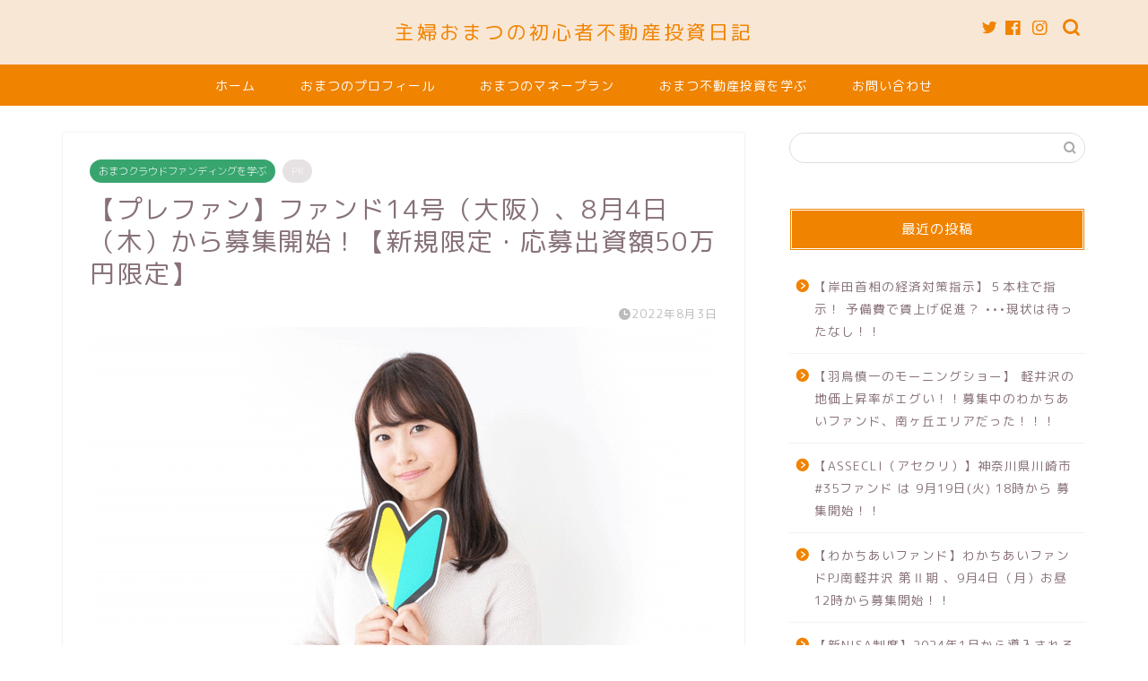

--- FILE ---
content_type: text/html; charset=UTF-8
request_url: https://estate-money.com/%E3%81%8A%E3%81%BE%E3%81%A4%E3%82%AF%E3%83%A9%E3%82%A6%E3%83%89%E3%83%95%E3%82%A1%E3%83%B3%E3%83%87%E3%82%A3%E3%83%B3%E3%82%B0%E3%82%92%E5%AD%A6%E3%81%B6/%E3%80%90%E3%83%97%E3%83%AC%E3%83%95%E3%82%A1%E3%83%B3%E3%80%91%E3%83%95%E3%82%A1%E3%83%B3%E3%83%8914%E5%8F%B7%EF%BC%88%E5%A4%A7%E9%98%AA%EF%BC%89%E3%80%818%E6%9C%884%E6%97%A5%EF%BC%88%E6%9C%A8/
body_size: 21834
content:
<!DOCTYPE html>
<html lang="ja">
<head prefix="og: http://ogp.me/ns# fb: http://ogp.me/ns/fb# article: http://ogp.me/ns/article#">
<meta charset="utf-8">
<meta http-equiv="X-UA-Compatible" content="IE=edge">
<meta name="viewport" content="width=device-width, initial-scale=1">
<!-- ここからOGP -->
<meta property="og:type" content="article">
<meta property="og:title" content="【プレファン】ファンド14号（大阪）、8月4日（木）から募集開始！【新規限定・応募出資額50万円限定】｜主婦おまつの初心者不動産投資日記"> 
<meta property="og:url" content="https://estate-money.com/%e3%81%8a%e3%81%be%e3%81%a4%e3%82%af%e3%83%a9%e3%82%a6%e3%83%89%e3%83%95%e3%82%a1%e3%83%b3%e3%83%87%e3%82%a3%e3%83%b3%e3%82%b0%e3%82%92%e5%ad%a6%e3%81%b6/%e3%80%90%e3%83%97%e3%83%ac%e3%83%95%e3%82%a1%e3%83%b3%e3%80%91%e3%83%95%e3%82%a1%e3%83%b3%e3%83%8914%e5%8f%b7%ef%bc%88%e5%a4%a7%e9%98%aa%ef%bc%89%e3%80%818%e6%9c%884%e6%97%a5%ef%bc%88%e6%9c%a8/"> 
<meta property="og:description" content="おまつです♡ &nbsp; 前回の ファンド13号 で おまつ 奇跡的に 当選を果たした プレファン ♪ ちなみに。 こ"> 
<meta property="og:image" content="https://estate-money.com/wp-content/uploads/2022/08/c0f08f8140b45ec691b13a77d1b29813.png">
<meta property="og:site_name" content="主婦おまつの初心者不動産投資日記">
<meta property="fb:app_id" content="334381470790277">
<meta name="twitter:card" content="summary">
<meta name="twitter:site" content="@omatsu_estate">
<!-- ここまでOGP --> 

<meta name="description" itemprop="description" content="おまつです♡ &nbsp; 前回の ファンド13号 で おまつ 奇跡的に 当選を果たした プレファン ♪ ちなみに。 こ" >
<link rel="canonical" href="https://estate-money.com/%e3%81%8a%e3%81%be%e3%81%a4%e3%82%af%e3%83%a9%e3%82%a6%e3%83%89%e3%83%95%e3%82%a1%e3%83%b3%e3%83%87%e3%82%a3%e3%83%b3%e3%82%b0%e3%82%92%e5%ad%a6%e3%81%b6/%e3%80%90%e3%83%97%e3%83%ac%e3%83%95%e3%82%a1%e3%83%b3%e3%80%91%e3%83%95%e3%82%a1%e3%83%b3%e3%83%8914%e5%8f%b7%ef%bc%88%e5%a4%a7%e9%98%aa%ef%bc%89%e3%80%818%e6%9c%884%e6%97%a5%ef%bc%88%e6%9c%a8/">
<title>【プレファン】ファンド14号（大阪）、8月4日（木）から募集開始！【新規限定・応募出資額50万円限定】｜主婦おまつの初心者不動産投資日記</title>
<meta name='robots' content='max-image-preview:large' />
<link rel='dns-prefetch' href='//ajax.googleapis.com' />
<link rel='dns-prefetch' href='//cdnjs.cloudflare.com' />
<link rel='dns-prefetch' href='//use.fontawesome.com' />
<link rel="alternate" type="application/rss+xml" title="主婦おまつの初心者不動産投資日記 &raquo; フィード" href="https://estate-money.com/feed/" />
<link rel="alternate" type="application/rss+xml" title="主婦おまつの初心者不動産投資日記 &raquo; コメントフィード" href="https://estate-money.com/comments/feed/" />
<link rel="alternate" type="application/rss+xml" title="主婦おまつの初心者不動産投資日記 &raquo; 【プレファン】ファンド14号（大阪）、8月4日（木）から募集開始！【新規限定・応募出資額50万円限定】 のコメントのフィード" href="https://estate-money.com/%e3%81%8a%e3%81%be%e3%81%a4%e3%82%af%e3%83%a9%e3%82%a6%e3%83%89%e3%83%95%e3%82%a1%e3%83%b3%e3%83%87%e3%82%a3%e3%83%b3%e3%82%b0%e3%82%92%e5%ad%a6%e3%81%b6/%e3%80%90%e3%83%97%e3%83%ac%e3%83%95%e3%82%a1%e3%83%b3%e3%80%91%e3%83%95%e3%82%a1%e3%83%b3%e3%83%8914%e5%8f%b7%ef%bc%88%e5%a4%a7%e9%98%aa%ef%bc%89%e3%80%818%e6%9c%884%e6%97%a5%ef%bc%88%e6%9c%a8/feed/" />
<script type="text/javascript">
window._wpemojiSettings = {"baseUrl":"https:\/\/s.w.org\/images\/core\/emoji\/14.0.0\/72x72\/","ext":".png","svgUrl":"https:\/\/s.w.org\/images\/core\/emoji\/14.0.0\/svg\/","svgExt":".svg","source":{"concatemoji":"https:\/\/estate-money.com\/wp-includes\/js\/wp-emoji-release.min.js?ver=6.3.7"}};
/*! This file is auto-generated */
!function(i,n){var o,s,e;function c(e){try{var t={supportTests:e,timestamp:(new Date).valueOf()};sessionStorage.setItem(o,JSON.stringify(t))}catch(e){}}function p(e,t,n){e.clearRect(0,0,e.canvas.width,e.canvas.height),e.fillText(t,0,0);var t=new Uint32Array(e.getImageData(0,0,e.canvas.width,e.canvas.height).data),r=(e.clearRect(0,0,e.canvas.width,e.canvas.height),e.fillText(n,0,0),new Uint32Array(e.getImageData(0,0,e.canvas.width,e.canvas.height).data));return t.every(function(e,t){return e===r[t]})}function u(e,t,n){switch(t){case"flag":return n(e,"\ud83c\udff3\ufe0f\u200d\u26a7\ufe0f","\ud83c\udff3\ufe0f\u200b\u26a7\ufe0f")?!1:!n(e,"\ud83c\uddfa\ud83c\uddf3","\ud83c\uddfa\u200b\ud83c\uddf3")&&!n(e,"\ud83c\udff4\udb40\udc67\udb40\udc62\udb40\udc65\udb40\udc6e\udb40\udc67\udb40\udc7f","\ud83c\udff4\u200b\udb40\udc67\u200b\udb40\udc62\u200b\udb40\udc65\u200b\udb40\udc6e\u200b\udb40\udc67\u200b\udb40\udc7f");case"emoji":return!n(e,"\ud83e\udef1\ud83c\udffb\u200d\ud83e\udef2\ud83c\udfff","\ud83e\udef1\ud83c\udffb\u200b\ud83e\udef2\ud83c\udfff")}return!1}function f(e,t,n){var r="undefined"!=typeof WorkerGlobalScope&&self instanceof WorkerGlobalScope?new OffscreenCanvas(300,150):i.createElement("canvas"),a=r.getContext("2d",{willReadFrequently:!0}),o=(a.textBaseline="top",a.font="600 32px Arial",{});return e.forEach(function(e){o[e]=t(a,e,n)}),o}function t(e){var t=i.createElement("script");t.src=e,t.defer=!0,i.head.appendChild(t)}"undefined"!=typeof Promise&&(o="wpEmojiSettingsSupports",s=["flag","emoji"],n.supports={everything:!0,everythingExceptFlag:!0},e=new Promise(function(e){i.addEventListener("DOMContentLoaded",e,{once:!0})}),new Promise(function(t){var n=function(){try{var e=JSON.parse(sessionStorage.getItem(o));if("object"==typeof e&&"number"==typeof e.timestamp&&(new Date).valueOf()<e.timestamp+604800&&"object"==typeof e.supportTests)return e.supportTests}catch(e){}return null}();if(!n){if("undefined"!=typeof Worker&&"undefined"!=typeof OffscreenCanvas&&"undefined"!=typeof URL&&URL.createObjectURL&&"undefined"!=typeof Blob)try{var e="postMessage("+f.toString()+"("+[JSON.stringify(s),u.toString(),p.toString()].join(",")+"));",r=new Blob([e],{type:"text/javascript"}),a=new Worker(URL.createObjectURL(r),{name:"wpTestEmojiSupports"});return void(a.onmessage=function(e){c(n=e.data),a.terminate(),t(n)})}catch(e){}c(n=f(s,u,p))}t(n)}).then(function(e){for(var t in e)n.supports[t]=e[t],n.supports.everything=n.supports.everything&&n.supports[t],"flag"!==t&&(n.supports.everythingExceptFlag=n.supports.everythingExceptFlag&&n.supports[t]);n.supports.everythingExceptFlag=n.supports.everythingExceptFlag&&!n.supports.flag,n.DOMReady=!1,n.readyCallback=function(){n.DOMReady=!0}}).then(function(){return e}).then(function(){var e;n.supports.everything||(n.readyCallback(),(e=n.source||{}).concatemoji?t(e.concatemoji):e.wpemoji&&e.twemoji&&(t(e.twemoji),t(e.wpemoji)))}))}((window,document),window._wpemojiSettings);
</script>
<style type="text/css">
img.wp-smiley,
img.emoji {
	display: inline !important;
	border: none !important;
	box-shadow: none !important;
	height: 1em !important;
	width: 1em !important;
	margin: 0 0.07em !important;
	vertical-align: -0.1em !important;
	background: none !important;
	padding: 0 !important;
}
</style>
	<link rel='stylesheet' id='wp-block-library-css' href='https://estate-money.com/wp-includes/css/dist/block-library/style.min.css?ver=6.3.7' type='text/css' media='all' />
<style id='classic-theme-styles-inline-css' type='text/css'>
/*! This file is auto-generated */
.wp-block-button__link{color:#fff;background-color:#32373c;border-radius:9999px;box-shadow:none;text-decoration:none;padding:calc(.667em + 2px) calc(1.333em + 2px);font-size:1.125em}.wp-block-file__button{background:#32373c;color:#fff;text-decoration:none}
</style>
<style id='global-styles-inline-css' type='text/css'>
body{--wp--preset--color--black: #000000;--wp--preset--color--cyan-bluish-gray: #abb8c3;--wp--preset--color--white: #ffffff;--wp--preset--color--pale-pink: #f78da7;--wp--preset--color--vivid-red: #cf2e2e;--wp--preset--color--luminous-vivid-orange: #ff6900;--wp--preset--color--luminous-vivid-amber: #fcb900;--wp--preset--color--light-green-cyan: #7bdcb5;--wp--preset--color--vivid-green-cyan: #00d084;--wp--preset--color--pale-cyan-blue: #8ed1fc;--wp--preset--color--vivid-cyan-blue: #0693e3;--wp--preset--color--vivid-purple: #9b51e0;--wp--preset--gradient--vivid-cyan-blue-to-vivid-purple: linear-gradient(135deg,rgba(6,147,227,1) 0%,rgb(155,81,224) 100%);--wp--preset--gradient--light-green-cyan-to-vivid-green-cyan: linear-gradient(135deg,rgb(122,220,180) 0%,rgb(0,208,130) 100%);--wp--preset--gradient--luminous-vivid-amber-to-luminous-vivid-orange: linear-gradient(135deg,rgba(252,185,0,1) 0%,rgba(255,105,0,1) 100%);--wp--preset--gradient--luminous-vivid-orange-to-vivid-red: linear-gradient(135deg,rgba(255,105,0,1) 0%,rgb(207,46,46) 100%);--wp--preset--gradient--very-light-gray-to-cyan-bluish-gray: linear-gradient(135deg,rgb(238,238,238) 0%,rgb(169,184,195) 100%);--wp--preset--gradient--cool-to-warm-spectrum: linear-gradient(135deg,rgb(74,234,220) 0%,rgb(151,120,209) 20%,rgb(207,42,186) 40%,rgb(238,44,130) 60%,rgb(251,105,98) 80%,rgb(254,248,76) 100%);--wp--preset--gradient--blush-light-purple: linear-gradient(135deg,rgb(255,206,236) 0%,rgb(152,150,240) 100%);--wp--preset--gradient--blush-bordeaux: linear-gradient(135deg,rgb(254,205,165) 0%,rgb(254,45,45) 50%,rgb(107,0,62) 100%);--wp--preset--gradient--luminous-dusk: linear-gradient(135deg,rgb(255,203,112) 0%,rgb(199,81,192) 50%,rgb(65,88,208) 100%);--wp--preset--gradient--pale-ocean: linear-gradient(135deg,rgb(255,245,203) 0%,rgb(182,227,212) 50%,rgb(51,167,181) 100%);--wp--preset--gradient--electric-grass: linear-gradient(135deg,rgb(202,248,128) 0%,rgb(113,206,126) 100%);--wp--preset--gradient--midnight: linear-gradient(135deg,rgb(2,3,129) 0%,rgb(40,116,252) 100%);--wp--preset--font-size--small: 13px;--wp--preset--font-size--medium: 20px;--wp--preset--font-size--large: 36px;--wp--preset--font-size--x-large: 42px;--wp--preset--spacing--20: 0.44rem;--wp--preset--spacing--30: 0.67rem;--wp--preset--spacing--40: 1rem;--wp--preset--spacing--50: 1.5rem;--wp--preset--spacing--60: 2.25rem;--wp--preset--spacing--70: 3.38rem;--wp--preset--spacing--80: 5.06rem;--wp--preset--shadow--natural: 6px 6px 9px rgba(0, 0, 0, 0.2);--wp--preset--shadow--deep: 12px 12px 50px rgba(0, 0, 0, 0.4);--wp--preset--shadow--sharp: 6px 6px 0px rgba(0, 0, 0, 0.2);--wp--preset--shadow--outlined: 6px 6px 0px -3px rgba(255, 255, 255, 1), 6px 6px rgba(0, 0, 0, 1);--wp--preset--shadow--crisp: 6px 6px 0px rgba(0, 0, 0, 1);}:where(.is-layout-flex){gap: 0.5em;}:where(.is-layout-grid){gap: 0.5em;}body .is-layout-flow > .alignleft{float: left;margin-inline-start: 0;margin-inline-end: 2em;}body .is-layout-flow > .alignright{float: right;margin-inline-start: 2em;margin-inline-end: 0;}body .is-layout-flow > .aligncenter{margin-left: auto !important;margin-right: auto !important;}body .is-layout-constrained > .alignleft{float: left;margin-inline-start: 0;margin-inline-end: 2em;}body .is-layout-constrained > .alignright{float: right;margin-inline-start: 2em;margin-inline-end: 0;}body .is-layout-constrained > .aligncenter{margin-left: auto !important;margin-right: auto !important;}body .is-layout-constrained > :where(:not(.alignleft):not(.alignright):not(.alignfull)){max-width: var(--wp--style--global--content-size);margin-left: auto !important;margin-right: auto !important;}body .is-layout-constrained > .alignwide{max-width: var(--wp--style--global--wide-size);}body .is-layout-flex{display: flex;}body .is-layout-flex{flex-wrap: wrap;align-items: center;}body .is-layout-flex > *{margin: 0;}body .is-layout-grid{display: grid;}body .is-layout-grid > *{margin: 0;}:where(.wp-block-columns.is-layout-flex){gap: 2em;}:where(.wp-block-columns.is-layout-grid){gap: 2em;}:where(.wp-block-post-template.is-layout-flex){gap: 1.25em;}:where(.wp-block-post-template.is-layout-grid){gap: 1.25em;}.has-black-color{color: var(--wp--preset--color--black) !important;}.has-cyan-bluish-gray-color{color: var(--wp--preset--color--cyan-bluish-gray) !important;}.has-white-color{color: var(--wp--preset--color--white) !important;}.has-pale-pink-color{color: var(--wp--preset--color--pale-pink) !important;}.has-vivid-red-color{color: var(--wp--preset--color--vivid-red) !important;}.has-luminous-vivid-orange-color{color: var(--wp--preset--color--luminous-vivid-orange) !important;}.has-luminous-vivid-amber-color{color: var(--wp--preset--color--luminous-vivid-amber) !important;}.has-light-green-cyan-color{color: var(--wp--preset--color--light-green-cyan) !important;}.has-vivid-green-cyan-color{color: var(--wp--preset--color--vivid-green-cyan) !important;}.has-pale-cyan-blue-color{color: var(--wp--preset--color--pale-cyan-blue) !important;}.has-vivid-cyan-blue-color{color: var(--wp--preset--color--vivid-cyan-blue) !important;}.has-vivid-purple-color{color: var(--wp--preset--color--vivid-purple) !important;}.has-black-background-color{background-color: var(--wp--preset--color--black) !important;}.has-cyan-bluish-gray-background-color{background-color: var(--wp--preset--color--cyan-bluish-gray) !important;}.has-white-background-color{background-color: var(--wp--preset--color--white) !important;}.has-pale-pink-background-color{background-color: var(--wp--preset--color--pale-pink) !important;}.has-vivid-red-background-color{background-color: var(--wp--preset--color--vivid-red) !important;}.has-luminous-vivid-orange-background-color{background-color: var(--wp--preset--color--luminous-vivid-orange) !important;}.has-luminous-vivid-amber-background-color{background-color: var(--wp--preset--color--luminous-vivid-amber) !important;}.has-light-green-cyan-background-color{background-color: var(--wp--preset--color--light-green-cyan) !important;}.has-vivid-green-cyan-background-color{background-color: var(--wp--preset--color--vivid-green-cyan) !important;}.has-pale-cyan-blue-background-color{background-color: var(--wp--preset--color--pale-cyan-blue) !important;}.has-vivid-cyan-blue-background-color{background-color: var(--wp--preset--color--vivid-cyan-blue) !important;}.has-vivid-purple-background-color{background-color: var(--wp--preset--color--vivid-purple) !important;}.has-black-border-color{border-color: var(--wp--preset--color--black) !important;}.has-cyan-bluish-gray-border-color{border-color: var(--wp--preset--color--cyan-bluish-gray) !important;}.has-white-border-color{border-color: var(--wp--preset--color--white) !important;}.has-pale-pink-border-color{border-color: var(--wp--preset--color--pale-pink) !important;}.has-vivid-red-border-color{border-color: var(--wp--preset--color--vivid-red) !important;}.has-luminous-vivid-orange-border-color{border-color: var(--wp--preset--color--luminous-vivid-orange) !important;}.has-luminous-vivid-amber-border-color{border-color: var(--wp--preset--color--luminous-vivid-amber) !important;}.has-light-green-cyan-border-color{border-color: var(--wp--preset--color--light-green-cyan) !important;}.has-vivid-green-cyan-border-color{border-color: var(--wp--preset--color--vivid-green-cyan) !important;}.has-pale-cyan-blue-border-color{border-color: var(--wp--preset--color--pale-cyan-blue) !important;}.has-vivid-cyan-blue-border-color{border-color: var(--wp--preset--color--vivid-cyan-blue) !important;}.has-vivid-purple-border-color{border-color: var(--wp--preset--color--vivid-purple) !important;}.has-vivid-cyan-blue-to-vivid-purple-gradient-background{background: var(--wp--preset--gradient--vivid-cyan-blue-to-vivid-purple) !important;}.has-light-green-cyan-to-vivid-green-cyan-gradient-background{background: var(--wp--preset--gradient--light-green-cyan-to-vivid-green-cyan) !important;}.has-luminous-vivid-amber-to-luminous-vivid-orange-gradient-background{background: var(--wp--preset--gradient--luminous-vivid-amber-to-luminous-vivid-orange) !important;}.has-luminous-vivid-orange-to-vivid-red-gradient-background{background: var(--wp--preset--gradient--luminous-vivid-orange-to-vivid-red) !important;}.has-very-light-gray-to-cyan-bluish-gray-gradient-background{background: var(--wp--preset--gradient--very-light-gray-to-cyan-bluish-gray) !important;}.has-cool-to-warm-spectrum-gradient-background{background: var(--wp--preset--gradient--cool-to-warm-spectrum) !important;}.has-blush-light-purple-gradient-background{background: var(--wp--preset--gradient--blush-light-purple) !important;}.has-blush-bordeaux-gradient-background{background: var(--wp--preset--gradient--blush-bordeaux) !important;}.has-luminous-dusk-gradient-background{background: var(--wp--preset--gradient--luminous-dusk) !important;}.has-pale-ocean-gradient-background{background: var(--wp--preset--gradient--pale-ocean) !important;}.has-electric-grass-gradient-background{background: var(--wp--preset--gradient--electric-grass) !important;}.has-midnight-gradient-background{background: var(--wp--preset--gradient--midnight) !important;}.has-small-font-size{font-size: var(--wp--preset--font-size--small) !important;}.has-medium-font-size{font-size: var(--wp--preset--font-size--medium) !important;}.has-large-font-size{font-size: var(--wp--preset--font-size--large) !important;}.has-x-large-font-size{font-size: var(--wp--preset--font-size--x-large) !important;}
.wp-block-navigation a:where(:not(.wp-element-button)){color: inherit;}
:where(.wp-block-post-template.is-layout-flex){gap: 1.25em;}:where(.wp-block-post-template.is-layout-grid){gap: 1.25em;}
:where(.wp-block-columns.is-layout-flex){gap: 2em;}:where(.wp-block-columns.is-layout-grid){gap: 2em;}
.wp-block-pullquote{font-size: 1.5em;line-height: 1.6;}
</style>
<link rel='stylesheet' id='contact-form-7-css' href='https://estate-money.com/wp-content/plugins/contact-form-7/includes/css/styles.css?ver=5.8.1' type='text/css' media='all' />
<link rel='stylesheet' id='parent-style-css' href='https://estate-money.com/wp-content/themes/jin/style.css?ver=6.3.7' type='text/css' media='all' />
<link rel='stylesheet' id='theme-style-css' href='https://estate-money.com/wp-content/themes/jin-child/style.css?ver=6.3.7' type='text/css' media='all' />
<link rel='stylesheet' id='fontawesome-style-css' href='https://use.fontawesome.com/releases/v5.6.3/css/all.css?ver=6.3.7' type='text/css' media='all' />
<link rel='stylesheet' id='swiper-style-css' href='https://cdnjs.cloudflare.com/ajax/libs/Swiper/4.0.7/css/swiper.min.css?ver=6.3.7' type='text/css' media='all' />
<link rel='stylesheet' id='fancybox-css' href='https://estate-money.com/wp-content/plugins/easy-fancybox/fancybox/1.5.4/jquery.fancybox.min.css?ver=6.3.7' type='text/css' media='screen' />
<link rel="https://api.w.org/" href="https://estate-money.com/wp-json/" /><link rel="alternate" type="application/json" href="https://estate-money.com/wp-json/wp/v2/posts/11092" /><link rel='shortlink' href='https://estate-money.com/?p=11092' />
<link rel="alternate" type="application/json+oembed" href="https://estate-money.com/wp-json/oembed/1.0/embed?url=https%3A%2F%2Festate-money.com%2F%25e3%2581%258a%25e3%2581%25be%25e3%2581%25a4%25e3%2582%25af%25e3%2583%25a9%25e3%2582%25a6%25e3%2583%2589%25e3%2583%2595%25e3%2582%25a1%25e3%2583%25b3%25e3%2583%2587%25e3%2582%25a3%25e3%2583%25b3%25e3%2582%25b0%25e3%2582%2592%25e5%25ad%25a6%25e3%2581%25b6%2F%25e3%2580%2590%25e3%2583%2597%25e3%2583%25ac%25e3%2583%2595%25e3%2582%25a1%25e3%2583%25b3%25e3%2580%2591%25e3%2583%2595%25e3%2582%25a1%25e3%2583%25b3%25e3%2583%258914%25e5%258f%25b7%25ef%25bc%2588%25e5%25a4%25a7%25e9%2598%25aa%25ef%25bc%2589%25e3%2580%25818%25e6%259c%25884%25e6%2597%25a5%25ef%25bc%2588%25e6%259c%25a8%2F" />
<link rel="alternate" type="text/xml+oembed" href="https://estate-money.com/wp-json/oembed/1.0/embed?url=https%3A%2F%2Festate-money.com%2F%25e3%2581%258a%25e3%2581%25be%25e3%2581%25a4%25e3%2582%25af%25e3%2583%25a9%25e3%2582%25a6%25e3%2583%2589%25e3%2583%2595%25e3%2582%25a1%25e3%2583%25b3%25e3%2583%2587%25e3%2582%25a3%25e3%2583%25b3%25e3%2582%25b0%25e3%2582%2592%25e5%25ad%25a6%25e3%2581%25b6%2F%25e3%2580%2590%25e3%2583%2597%25e3%2583%25ac%25e3%2583%2595%25e3%2582%25a1%25e3%2583%25b3%25e3%2580%2591%25e3%2583%2595%25e3%2582%25a1%25e3%2583%25b3%25e3%2583%258914%25e5%258f%25b7%25ef%25bc%2588%25e5%25a4%25a7%25e9%2598%25aa%25ef%25bc%2589%25e3%2580%25818%25e6%259c%25884%25e6%2597%25a5%25ef%25bc%2588%25e6%259c%25a8%2F&#038;format=xml" />
	<style type="text/css">
		#wrapper {
			background-color: #ffffff;
			background-image: url();
					}

		.related-entry-headline-text span:before,
		#comment-title span:before,
		#reply-title span:before {
			background-color: #f08300;
			border-color: #f08300 !important;
		}

		#breadcrumb:after,
		#page-top a {
			background-color: #f08300;
		}

		footer {
			background-color: #f08300;
		}

		.footer-inner a,
		#copyright,
		#copyright-center {
			border-color: #fff !important;
			color: #fff !important;
		}

		#footer-widget-area {
			border-color: #fff !important;
		}

		.page-top-footer a {
			color: #f08300 !important;
		}

		#breadcrumb ul li,
		#breadcrumb ul li a {
			color: #f08300 !important;
		}

		body,
		a,
		a:link,
		a:visited,
		.my-profile,
		.widgettitle,
		.tabBtn-mag label {
			color: #877179;
		}

		a:hover {
			color: #53bcb5;
		}

		.widget_nav_menu ul>li>a:before,
		.widget_categories ul>li>a:before,
		.widget_pages ul>li>a:before,
		.widget_recent_entries ul>li>a:before,
		.widget_archive ul>li>a:before,
		.widget_archive form:after,
		.widget_categories form:after,
		.widget_nav_menu ul>li>ul.sub-menu>li>a:before,
		.widget_categories ul>li>.children>li>a:before,
		.widget_pages ul>li>.children>li>a:before,
		.widget_nav_menu ul>li>ul.sub-menu>li>ul.sub-menu li>a:before,
		.widget_categories ul>li>.children>li>.children li>a:before,
		.widget_pages ul>li>.children>li>.children li>a:before {
			color: #f08300;
		}

		.widget_nav_menu ul .sub-menu .sub-menu li a:before {
			background-color: #877179 !important;
		}
		.d--labeling-act-border{
			border-color: rgba(135,113,121,0.18);
		}
		.c--labeling-act.d--labeling-act-solid{
			background-color: rgba(135,113,121,0.06);
		}
		.a--labeling-act{
			color: rgba(135,113,121,0.6);
		}
		.a--labeling-small-act span{
			background-color: rgba(135,113,121,0.21);
		}


		footer .footer-widget,
		footer .footer-widget a,
		footer .footer-widget ul li,
		.footer-widget.widget_nav_menu ul>li>a:before,
		.footer-widget.widget_categories ul>li>a:before,
		.footer-widget.widget_recent_entries ul>li>a:before,
		.footer-widget.widget_pages ul>li>a:before,
		.footer-widget.widget_archive ul>li>a:before,
		footer .widget_tag_cloud .tagcloud a:before {
			color: #fff !important;
			border-color: #fff !important;
		}

		footer .footer-widget .widgettitle {
			color: #fff !important;
			border-color: #38a56f !important;
		}

		footer .widget_nav_menu ul .children .children li a:before,
		footer .widget_categories ul .children .children li a:before,
		footer .widget_nav_menu ul .sub-menu .sub-menu li a:before {
			background-color: #fff !important;
		}

		#drawernav a:hover,
		.post-list-title,
		#prev-next p,
		#toc_container .toc_list li a {
			color: #877179 !important;
		}

		#header-box {
			background-color: #f9e7d6;
		}

		@media (min-width: 768px) {

			#header-box .header-box10-bg:before,
			#header-box .header-box11-bg:before {
				border-radius: 2px;
			}
		}

		@media (min-width: 768px) {
			.top-image-meta {
				margin-top: calc(0px - 30px);
			}
		}

		@media (min-width: 1200px) {
			.top-image-meta {
				margin-top: calc(0px);
			}
		}

		.pickup-contents:before {
			background-color: #f9e7d6 !important;
		}

		.main-image-text {
			color: #555;
		}

		.main-image-text-sub {
			color: #555;
		}

		@media (min-width: 481px) {
			#site-info {
				padding-top: 20px !important;
				padding-bottom: 20px !important;
			}
		}

		#site-info span a {
			color: #f08300 !important;
		}

		#headmenu .headsns .line a svg {
			fill: #f08300 !important;
		}

		#headmenu .headsns a,
		#headmenu {
			color: #f08300 !important;
			border-color: #f08300 !important;
		}

		.profile-follow .line-sns a svg {
			fill: #f08300 !important;
		}

		.profile-follow .line-sns a:hover svg {
			fill: #38a56f !important;
		}

		.profile-follow a {
			color: #f08300 !important;
			border-color: #f08300 !important;
		}

		.profile-follow a:hover,
		#headmenu .headsns a:hover {
			color: #38a56f !important;
			border-color: #38a56f !important;
		}

		.search-box:hover {
			color: #38a56f !important;
			border-color: #38a56f !important;
		}

		#header #headmenu .headsns .line a:hover svg {
			fill: #38a56f !important;
		}

		.cps-icon-bar,
		#navtoggle:checked+.sp-menu-open .cps-icon-bar {
			background-color: #f08300;
		}

		#nav-container {
			background-color: #f08300;
		}

		.menu-box .menu-item svg {
			fill: #ffffff;
		}

		#drawernav ul.menu-box>li>a,
		#drawernav2 ul.menu-box>li>a,
		#drawernav3 ul.menu-box>li>a,
		#drawernav4 ul.menu-box>li>a,
		#drawernav5 ul.menu-box>li>a,
		#drawernav ul.menu-box>li.menu-item-has-children:after,
		#drawernav2 ul.menu-box>li.menu-item-has-children:after,
		#drawernav3 ul.menu-box>li.menu-item-has-children:after,
		#drawernav4 ul.menu-box>li.menu-item-has-children:after,
		#drawernav5 ul.menu-box>li.menu-item-has-children:after {
			color: #ffffff !important;
		}

		#drawernav ul.menu-box li a,
		#drawernav2 ul.menu-box li a,
		#drawernav3 ul.menu-box li a,
		#drawernav4 ul.menu-box li a,
		#drawernav5 ul.menu-box li a {
			font-size: 14px !important;
		}

		#drawernav3 ul.menu-box>li {
			color: #877179 !important;
		}

		#drawernav4 .menu-box>.menu-item>a:after,
		#drawernav3 .menu-box>.menu-item>a:after,
		#drawernav .menu-box>.menu-item>a:after {
			background-color: #ffffff !important;
		}

		#drawernav2 .menu-box>.menu-item:hover,
		#drawernav5 .menu-box>.menu-item:hover {
			border-top-color: #f08300 !important;
		}

		.cps-info-bar a {
			background-color: #ffcd44 !important;
		}

		@media (min-width: 768px) {
			.post-list-mag .post-list-item:not(:nth-child(2n)) {
				margin-right: 2.6%;
			}
		}

		@media (min-width: 768px) {

			#tab-1:checked~.tabBtn-mag li [for="tab-1"]:after,
			#tab-2:checked~.tabBtn-mag li [for="tab-2"]:after,
			#tab-3:checked~.tabBtn-mag li [for="tab-3"]:after,
			#tab-4:checked~.tabBtn-mag li [for="tab-4"]:after {
				border-top-color: #f08300 !important;
			}

			.tabBtn-mag label {
				border-bottom-color: #f08300 !important;
			}
		}

		#tab-1:checked~.tabBtn-mag li [for="tab-1"],
		#tab-2:checked~.tabBtn-mag li [for="tab-2"],
		#tab-3:checked~.tabBtn-mag li [for="tab-3"],
		#tab-4:checked~.tabBtn-mag li [for="tab-4"],
		#prev-next a.next:after,
		#prev-next a.prev:after,
		.more-cat-button a:hover span:before {
			background-color: #f08300 !important;
		}


		.swiper-slide .post-list-cat,
		.post-list-mag .post-list-cat,
		.post-list-mag3col .post-list-cat,
		.post-list-mag-sp1col .post-list-cat,
		.swiper-pagination-bullet-active,
		.pickup-cat,
		.post-list .post-list-cat,
		#breadcrumb .bcHome a:hover span:before,
		.popular-item:nth-child(1) .pop-num,
		.popular-item:nth-child(2) .pop-num,
		.popular-item:nth-child(3) .pop-num {
			background-color: #38a56f !important;
		}

		.sidebar-btn a,
		.profile-sns-menu {
			background-color: #38a56f !important;
		}

		.sp-sns-menu a,
		.pickup-contents-box a:hover .pickup-title {
			border-color: #f08300 !important;
			color: #f08300 !important;
		}

		.pro-line svg {
			fill: #f08300 !important;
		}

		.cps-post-cat a,
		.meta-cat,
		.popular-cat {
			background-color: #38a56f !important;
			border-color: #38a56f !important;
		}

		.tagicon,
		.tag-box a,
		#toc_container .toc_list>li,
		#toc_container .toc_title {
			color: #f08300 !important;
		}

		.widget_tag_cloud a::before {
			color: #877179 !important;
		}

		.tag-box a,
		#toc_container:before {
			border-color: #f08300 !important;
		}

		.cps-post-cat a:hover {
			color: #53bcb5 !important;
		}

		.pagination li:not([class*="current"]) a:hover,
		.widget_tag_cloud a:hover {
			background-color: #f08300 !important;
		}

		.pagination li:not([class*="current"]) a:hover {
			opacity: 0.5 !important;
		}

		.pagination li.current a {
			background-color: #f08300 !important;
			border-color: #f08300 !important;
		}

		.nextpage a:hover span {
			color: #f08300 !important;
			border-color: #f08300 !important;
		}

		.cta-content:before {
			background-color: #ffffff !important;
		}

		.cta-text,
		.info-title {
			color: #877179 !important;
		}

		#footer-widget-area.footer_style1 .widgettitle {
			border-color: #38a56f !important;
		}

		.sidebar_style1 .widgettitle,
		.sidebar_style5 .widgettitle {
			border-color: #f08300 !important;
		}

		.sidebar_style2 .widgettitle,
		.sidebar_style4 .widgettitle,
		.sidebar_style6 .widgettitle,
		#home-bottom-widget .widgettitle,
		#home-top-widget .widgettitle,
		#post-bottom-widget .widgettitle,
		#post-top-widget .widgettitle {
			background-color: #f08300 !important;
		}

		#home-bottom-widget .widget_search .search-box input[type="submit"],
		#home-top-widget .widget_search .search-box input[type="submit"],
		#post-bottom-widget .widget_search .search-box input[type="submit"],
		#post-top-widget .widget_search .search-box input[type="submit"] {
			background-color: #38a56f !important;
		}

		.tn-logo-size {
			font-size: 160% !important;
		}

		@media (min-width: 481px) {
			.tn-logo-size img {
				width: calc(160%*0.5) !important;
			}
		}

		@media (min-width: 768px) {
			.tn-logo-size img {
				width: calc(160%*2.2) !important;
			}
		}

		@media (min-width: 1200px) {
			.tn-logo-size img {
				width: 160% !important;
			}
		}

		.sp-logo-size {
			font-size: % !important;
		}

		.sp-logo-size img {
			width: % !important;
		}

		.cps-post-main ul>li:before,
		.cps-post-main ol>li:before {
			background-color: #38a56f !important;
		}

		.profile-card .profile-title {
			background-color: #f08300 !important;
		}

		.profile-card {
			border-color: #f08300 !important;
		}

		.cps-post-main a {
			color: #0000ff;
		}

		.cps-post-main .marker {
			background: -webkit-linear-gradient(transparent 60%, #c9efef 0%);
			background: linear-gradient(transparent 60%, #c9efef 0%);
		}

		.cps-post-main .marker2 {
			background: -webkit-linear-gradient(transparent 80%, #ffb7b7 0%);
			background: linear-gradient(transparent 80%, #ffb7b7 0%);
		}

		.cps-post-main .jic-sc {
			color: #e9546b;
		}


		.simple-box1 {
			border-color: #68d6cb !important;
		}

		.simple-box2 {
			border-color: #f2bf7d !important;
		}

		.simple-box3 {
			border-color: #68d6cb !important;
		}

		.simple-box4 {
			border-color: #7badd8 !important;
		}

		.simple-box4:before {
			background-color: #7badd8;
		}

		.simple-box5 {
			border-color: #e896c7 !important;
		}

		.simple-box5:before {
			background-color: #e896c7;
		}

		.simple-box6 {
			background-color: #fffdef !important;
		}

		.simple-box7 {
			border-color: #def1f9 !important;
		}

		.simple-box7:before {
			background-color: #def1f9 !important;
		}

		.simple-box8 {
			border-color: #96ddc1 !important;
		}

		.simple-box8:before {
			background-color: #96ddc1 !important;
		}

		.simple-box9:before {
			background-color: #e1c0e8 !important;
		}

		.simple-box9:after {
			border-color: #e1c0e8 #e1c0e8 #fff #fff !important;
		}

		.kaisetsu-box1:before,
		.kaisetsu-box1-title {
			background-color: #ffb49e !important;
		}

		.kaisetsu-box2 {
			border-color: #68d6cb !important;
		}

		.kaisetsu-box2-title {
			background-color: #68d6cb !important;
		}

		.kaisetsu-box4 {
			border-color: #ea91a9 !important;
		}

		.kaisetsu-box4-title {
			background-color: #ea91a9 !important;
		}

		.kaisetsu-box5:before {
			background-color: #57b3ba !important;
		}

		.kaisetsu-box5-title {
			background-color: #57b3ba !important;
		}

		.concept-box1 {
			border-color: #85db8f !important;
		}

		.concept-box1:after {
			background-color: #85db8f !important;
		}

		.concept-box1:before {
			content: "ポイント" !important;
			color: #85db8f !important;
		}

		.concept-box2 {
			border-color: #f7cf6a !important;
		}

		.concept-box2:after {
			background-color: #f7cf6a !important;
		}

		.concept-box2:before {
			content: "注意点" !important;
			color: #f7cf6a !important;
		}

		.concept-box3 {
			border-color: #86cee8 !important;
		}

		.concept-box3:after {
			background-color: #86cee8 !important;
		}

		.concept-box3:before {
			content: "良い例" !important;
			color: #86cee8 !important;
		}

		.concept-box4 {
			border-color: #ed8989 !important;
		}

		.concept-box4:after {
			background-color: #ed8989 !important;
		}

		.concept-box4:before {
			content: "悪い例" !important;
			color: #ed8989 !important;
		}

		.concept-box5 {
			border-color: #9e9e9e !important;
		}

		.concept-box5:after {
			background-color: #9e9e9e !important;
		}

		.concept-box5:before {
			content: "参考" !important;
			color: #9e9e9e !important;
		}

		.concept-box6 {
			border-color: #8eaced !important;
		}

		.concept-box6:after {
			background-color: #8eaced !important;
		}

		.concept-box6:before {
			content: "メモ" !important;
			color: #8eaced !important;
		}

		.innerlink-box1,
		.blog-card {
			border-color: #68d6cb !important;
		}

		.innerlink-box1-title {
			background-color: #68d6cb !important;
			border-color: #68d6cb !important;
		}

		.innerlink-box1:before,
		.blog-card-hl-box {
			background-color: #68d6cb !important;
		}

		.jin-ac-box01-title::after {
			color: #f08300;
		}

		.color-button01 a,
		.color-button01 a:hover,
		.color-button01:before {
			background-color: #ff7fa1 !important;
		}

		.top-image-btn-color a,
		.top-image-btn-color a:hover,
		.top-image-btn-color:before {
			background-color: #ffcd44 !important;
		}

		.color-button02 a,
		.color-button02 a:hover,
		.color-button02:before {
			background-color: #68d6cb !important;
		}

		.color-button01-big a,
		.color-button01-big a:hover,
		.color-button01-big:before {
			background-color: #68d6cb !important;
		}

		.color-button01-big a,
		.color-button01-big:before {
			border-radius: 5px !important;
		}

		.color-button01-big a {
			padding-top: 20px !important;
			padding-bottom: 20px !important;
		}

		.color-button02-big a,
		.color-button02-big a:hover,
		.color-button02-big:before {
			background-color: #ffca89 !important;
		}

		.color-button02-big a,
		.color-button02-big:before {
			border-radius: 40px !important;
		}

		.color-button02-big a {
			padding-top: 20px !important;
			padding-bottom: 20px !important;
		}

		.color-button01-big {
			width: 75% !important;
		}

		.color-button02-big {
			width: 75% !important;
		}

		.top-image-btn-color:before,
		.color-button01:before,
		.color-button02:before,
		.color-button01-big:before,
		.color-button02-big:before {
			bottom: -1px;
			left: -1px;
			width: 100%;
			height: 100%;
			border-radius: 6px;
			box-shadow: 0px 1px 5px 0px rgba(0, 0, 0, 0.25);
			-webkit-transition: all .4s;
			transition: all .4s;
		}

		.top-image-btn-color a:hover,
		.color-button01 a:hover,
		.color-button02 a:hover,
		.color-button01-big a:hover,
		.color-button02-big a:hover {
			-webkit-transform: translateY(2px);
			transform: translateY(2px);
			-webkit-filter: brightness(0.95);
			filter: brightness(0.95);
		}

		.top-image-btn-color:hover:before,
		.color-button01:hover:before,
		.color-button02:hover:before,
		.color-button01-big:hover:before,
		.color-button02-big:hover:before {
			-webkit-transform: translateY(2px);
			transform: translateY(2px);
			box-shadow: none !important;
		}

		.h2-style01 h2,
		.h2-style02 h2:before,
		.h2-style03 h2,
		.h2-style04 h2:before,
		.h2-style05 h2,
		.h2-style07 h2:before,
		.h2-style07 h2:after,
		.h3-style03 h3:before,
		.h3-style02 h3:before,
		.h3-style05 h3:before,
		.h3-style07 h3:before,
		.h2-style08 h2:after,
		.h2-style10 h2:before,
		.h2-style10 h2:after,
		.h3-style02 h3:after,
		.h4-style02 h4:before {
			background-color: #f08300 !important;
		}

		.h3-style01 h3,
		.h3-style04 h3,
		.h3-style05 h3,
		.h3-style06 h3,
		.h4-style01 h4,
		.h2-style02 h2,
		.h2-style08 h2,
		.h2-style08 h2:before,
		.h2-style09 h2,
		.h4-style03 h4 {
			border-color: #f08300 !important;
		}

		.h2-style05 h2:before {
			border-top-color: #f08300 !important;
		}

		.h2-style06 h2:before,
		.sidebar_style3 .widgettitle:after {
			background-image: linear-gradient(-45deg,
					transparent 25%,
					#f08300 25%,
					#f08300 50%,
					transparent 50%,
					transparent 75%,
					#f08300 75%,
					#f08300);
		}

		.jin-h2-icons.h2-style02 h2 .jic:before,
		.jin-h2-icons.h2-style04 h2 .jic:before,
		.jin-h2-icons.h2-style06 h2 .jic:before,
		.jin-h2-icons.h2-style07 h2 .jic:before,
		.jin-h2-icons.h2-style08 h2 .jic:before,
		.jin-h2-icons.h2-style09 h2 .jic:before,
		.jin-h2-icons.h2-style10 h2 .jic:before,
		.jin-h3-icons.h3-style01 h3 .jic:before,
		.jin-h3-icons.h3-style02 h3 .jic:before,
		.jin-h3-icons.h3-style03 h3 .jic:before,
		.jin-h3-icons.h3-style04 h3 .jic:before,
		.jin-h3-icons.h3-style05 h3 .jic:before,
		.jin-h3-icons.h3-style06 h3 .jic:before,
		.jin-h3-icons.h3-style07 h3 .jic:before,
		.jin-h4-icons.h4-style01 h4 .jic:before,
		.jin-h4-icons.h4-style02 h4 .jic:before,
		.jin-h4-icons.h4-style03 h4 .jic:before,
		.jin-h4-icons.h4-style04 h4 .jic:before {
			color: #f08300;
		}

		@media all and (-ms-high-contrast:none) {

			*::-ms-backdrop,
			.color-button01:before,
			.color-button02:before,
			.color-button01-big:before,
			.color-button02-big:before {
				background-color: #595857 !important;
			}
		}

		.jin-lp-h2 h2,
		.jin-lp-h2 h2 {
			background-color: transparent !important;
			border-color: transparent !important;
			color: #877179 !important;
		}

		.jincolumn-h3style2 {
			border-color: #f08300 !important;
		}

		.jinlph2-style1 h2:first-letter {
			color: #f08300 !important;
		}

		.jinlph2-style2 h2,
		.jinlph2-style3 h2 {
			border-color: #f08300 !important;
		}

		.jin-photo-title .jin-fusen1-down,
		.jin-photo-title .jin-fusen1-even,
		.jin-photo-title .jin-fusen1-up {
			border-left-color: #f08300;
		}

		.jin-photo-title .jin-fusen2,
		.jin-photo-title .jin-fusen3 {
			background-color: #f08300;
		}

		.jin-photo-title .jin-fusen2:before,
		.jin-photo-title .jin-fusen3:before {
			border-top-color: #f08300;
		}

		.has-huge-font-size {
			font-size: 42px !important;
		}

		.has-large-font-size {
			font-size: 36px !important;
		}

		.has-medium-font-size {
			font-size: 20px !important;
		}

		.has-normal-font-size {
			font-size: 16px !important;
		}

		.has-small-font-size {
			font-size: 13px !important;
		}
	</style>
<style type="text/css">.recentcomments a{display:inline !important;padding:0 !important;margin:0 !important;}</style><link rel="icon" href="https://estate-money.com/wp-content/uploads/2019/06/cropped-haha-32x32.png" sizes="32x32" />
<link rel="icon" href="https://estate-money.com/wp-content/uploads/2019/06/cropped-haha-192x192.png" sizes="192x192" />
<link rel="apple-touch-icon" href="https://estate-money.com/wp-content/uploads/2019/06/cropped-haha-180x180.png" />
<meta name="msapplication-TileImage" content="https://estate-money.com/wp-content/uploads/2019/06/cropped-haha-270x270.png" />
		<style type="text/css" id="wp-custom-css">
			.proflink a{
	display:block;
	text-align:center;
	padding:7px 10px;
	background:#aaa;/*カラーは変更*/
	width:50%;
	margin:0 auto;
	margin-top:20px;
	border-radius:20px;
	border:3px double #fff;
	font-size:0.65rem;
	color:#fff;
}
.proflink a:hover{
		opacity:0.75;
}

/* スマホヘッダ ぼかし対応 */
@media (max-width: 767px) {
    #header-box {
      position: relative;
      z-index: 1;
      min-height: 46px;
      padding: 10px 0;
      padding-bottom: 0px;
      -webkit-transition: 0.6s;
      transition: 0.6s;
      overflow: hidden; } }
@media (max-width: 767px) {
#navtoggle:checked ~ .header-box {
    -webkit-filter: blur(10px);
    filter: blur(10px);
	}}

/* CATEGORYタイトル非表示 */
span.archive-title-sub {
	display:none;
}

/* Follow me非表示 */
.profile-sns-menu-title {
	display:none;
}

.mw_wp_form input[type="submit"]{
    width: 200px;
	   height: 52px;
    border: none;
    padding: 5px 20px;
    margin: 20px auto;
        margin-bottom: 20px;
    font-size: 1.2em;
    text-transform: uppercase;
    color: #FFF;
    cursor: pointer;
    background-color: #2a5c53;
    -webkit-border-radius: 6px;
    -moz-border-radius: 6px;
    border-radius: 6px;
}

.mw_wp_form_input input[type="text"],
.mw_wp_form_input input[type="email"],
.mw_wp_form_input input[type="tel"],
.mw_wp_form_input textarea{
    border:0;
    padding:1%;
    font-size:1.3em;
    color:#333;
    border:solid 1px #ccc;
    margin-bottom:5px;
    width:98%;
    -webkit-border-radius: 3px;
    -moz-border-radius: 3px;
    border-radius: 3px;
    -moz-box-shadow: inset 1px 2px 9px -6px rgba(0,0,0,0.5);
    -webkit-box-shadow: inset 1px 4px 9px -6px rgba(0, 0, 0, 0.5);
    box-shadow: inset 1px 2px 9px -6px rgba(0,0,0,0.5);
}

.mwform-tel-field input[type="text"], .mwform-zip-field input[type="text"] {
    display: inline-block;
    width: auto;
}

/*スマホ トップの文字調整*/
@media (max-width: 767px) {
.post-list.basicstyle .post-list-item .post-list-inner .post-list-meta .post-list-title {
font-size: 14px;
line-height: 1.4;
}
}		</style>
			
<!--カエレバCSS-->
<!--アプリーチCSS-->

<!-- Global site tag (gtag.js) - Google Analytics -->
<script async src="https://www.googletagmanager.com/gtag/js?id=UA-142136645-1"></script>
<script>
  window.dataLayer = window.dataLayer || [];
  function gtag(){dataLayer.push(arguments);}
  gtag('js', new Date());

  gtag('config', 'UA-142136645-1');
</script>

<!-- Global site tag (gtag.js) - Google Analytics -->
<script async src="https://www.googletagmanager.com/gtag/js?id=G-DBCKXD8N8Z"></script>
<script>
  window.dataLayer = window.dataLayer || [];
  function gtag(){dataLayer.push(arguments);}
  gtag('js', new Date());

  gtag('config', 'G-DBCKXD8N8Z');
</script>
</head>
<body class="post-template-default single single-post postid-11092 single-format-standard" id="rm-style">
<div id="wrapper">

		
	<div id="scroll-content" class="animate">
	
		<!--ヘッダー-->

								
<div id="header-box" class="tn_on header-box animate">
	<div id="header" class="header-type2 header animate">
		
		<div id="site-info" class="ef">
												<span class="tn-logo-size"><a href='https://estate-money.com/' title='主婦おまつの初心者不動産投資日記' rel='home'>主婦おまつの初心者不動産投資日記</a></span>
									</div>

	
				<div id="headmenu">
			<span class="headsns tn_sns_on">
									<span class="twitter"><a href="https://twitter.com/omatsu_estate"><i class="jic-type jin-ifont-twitter" aria-hidden="true"></i></a></span>
													<span class="facebook">
					<a href="https://fb.me/omatsuestate"><i class="jic-type jin-ifont-facebook" aria-hidden="true"></i></a>
					</span>
													<span class="instagram">
					<a href="https://www.instagram.com/omatsu_estate/"><i class="jic-type jin-ifont-instagram" aria-hidden="true"></i></a>
					</span>
									
									

			</span>
			<span class="headsearch tn_search_on">
				<form class="search-box" role="search" method="get" id="searchform" action="https://estate-money.com/">
	<input type="search" placeholder="" class="text search-text" value="" name="s" id="s">
	<input type="submit" id="searchsubmit" value="&#xe931;">
</form>
			</span>
		</div>
		
	</div>
	
		
</div>


		
	<!--グローバルナビゲーション layout1-->
				<div id="nav-container" class="header-style4-animate animate">
			<div id="drawernav" class="ef">
				<nav class="fixed-content"><ul class="menu-box"><li class="menu-item menu-item-type-custom menu-item-object-custom menu-item-home menu-item-8"><a href="http://estate-money.com">ホーム</a></li>
<li class="menu-item menu-item-type-post_type menu-item-object-page menu-item-129"><a href="https://estate-money.com/profile/">おまつのプロフィール</a></li>
<li class="menu-item menu-item-type-taxonomy menu-item-object-category menu-item-102"><a href="https://estate-money.com/category/%e3%81%8a%e3%81%be%e3%81%a4%e3%81%ae%e3%83%9e%e3%83%8d%e3%83%bc%e3%83%97%e3%83%a9%e3%83%b3/">おまつのマネープラン</a></li>
<li class="menu-item menu-item-type-taxonomy menu-item-object-category menu-item-103"><a href="https://estate-money.com/category/%e3%81%8a%e3%81%be%e3%81%a4%e4%b8%8d%e5%8b%95%e7%94%a3%e6%8a%95%e8%b3%87%e3%82%92%e5%ad%a6%e3%81%b6/">おまつ不動産投資を学ぶ</a></li>
<li class="menu-item menu-item-type-post_type menu-item-object-page menu-item-133"><a href="https://estate-money.com/inquiry/">お問い合わせ</a></li>
</ul></nav>			</div>
		</div>
				<!--グローバルナビゲーション layout1-->
	
			<!--ヘッダー画像-->
																				<!--ヘッダー画像-->
			
		<!--ヘッダー-->

		<div class="clearfix"></div>

			
														
		
	<div id="contents">

		<!--メインコンテンツ-->
			<main id="main-contents" class="main-contents article_style1 animate" itemprop="mainContentOfPage">
				
								
				<section class="cps-post-box hentry">
																	<article class="cps-post">
							<header class="cps-post-header">
																<span class="cps-post-cat category-%e3%81%8a%e3%81%be%e3%81%a4%e3%82%af%e3%83%a9%e3%82%a6%e3%83%89%e3%83%95%e3%82%a1%e3%83%b3%e3%83%87%e3%82%a3%e3%83%b3%e3%82%b0%e3%82%92%e5%ad%a6%e3%81%b6" itemprop="keywords"><a href="https://estate-money.com/category/%e3%81%8a%e3%81%be%e3%81%a4%e3%82%af%e3%83%a9%e3%82%a6%e3%83%89%e3%83%95%e3%82%a1%e3%83%b3%e3%83%87%e3%82%a3%e3%83%b3%e3%82%b0%e3%82%92%e5%ad%a6%e3%81%b6/" style="background-color:!important;">おまつクラウドファンディングを学ぶ</a></span>
																																 
																	<span class="cps-post-cat a--labeling-small-act d--labeling-act-solid"><span>PR</span></span>
																																								<h1 class="cps-post-title entry-title" itemprop="headline">【プレファン】ファンド14号（大阪）、8月4日（木）から募集開始！【新規限定・応募出資額50万円限定】</h1>
								<div class="cps-post-meta vcard">
									<span class="writer fn" itemprop="author" itemscope itemtype="https://schema.org/Person"><span itemprop="name">おまつ</span></span>
									<span class="cps-post-date-box">
											<span class="cps-post-date"><i class="jic jin-ifont-watch" aria-hidden="true"></i>&nbsp;<time class="entry-date date published updated" datetime="2022-08-03T13:00:20+09:00">2022年8月3日</time></span>
									</span>
								</div>
								
							</header>
																																													<div class="cps-post-thumb jin-thumb-original" itemscope itemtype="https://schema.org/ImageObject">
												<img src="https://estate-money.com/wp-content/uploads/2022/08/c0f08f8140b45ec691b13a77d1b29813.png" class="attachment-large_size size-large_size wp-post-image" alt="" decoding="async" width ="700" height ="394" fetchpriority="high" />											</div>
																																																										<div class="share-top sns-design-type01">
	<div class="sns-top">
		<ol>
			<!--ツイートボタン-->
							<li class="twitter"><a href="https://twitter.com/share?url=https%3A%2F%2Festate-money.com%2F%25e3%2581%258a%25e3%2581%25be%25e3%2581%25a4%25e3%2582%25af%25e3%2583%25a9%25e3%2582%25a6%25e3%2583%2589%25e3%2583%2595%25e3%2582%25a1%25e3%2583%25b3%25e3%2583%2587%25e3%2582%25a3%25e3%2583%25b3%25e3%2582%25b0%25e3%2582%2592%25e5%25ad%25a6%25e3%2581%25b6%2F%25e3%2580%2590%25e3%2583%2597%25e3%2583%25ac%25e3%2583%2595%25e3%2582%25a1%25e3%2583%25b3%25e3%2580%2591%25e3%2583%2595%25e3%2582%25a1%25e3%2583%25b3%25e3%2583%258914%25e5%258f%25b7%25ef%25bc%2588%25e5%25a4%25a7%25e9%2598%25aa%25ef%25bc%2589%25e3%2580%25818%25e6%259c%25884%25e6%2597%25a5%25ef%25bc%2588%25e6%259c%25a8%2F&text=%E3%80%90%E3%83%97%E3%83%AC%E3%83%95%E3%82%A1%E3%83%B3%E3%80%91%E3%83%95%E3%82%A1%E3%83%B3%E3%83%8914%E5%8F%B7%EF%BC%88%E5%A4%A7%E9%98%AA%EF%BC%89%E3%80%818%E6%9C%884%E6%97%A5%EF%BC%88%E6%9C%A8%EF%BC%89%E3%81%8B%E3%82%89%E5%8B%9F%E9%9B%86%E9%96%8B%E5%A7%8B%EF%BC%81%E3%80%90%E6%96%B0%E8%A6%8F%E9%99%90%E5%AE%9A%E3%83%BB%E5%BF%9C%E5%8B%9F%E5%87%BA%E8%B3%87%E9%A1%8D50%E4%B8%87%E5%86%86%E9%99%90%E5%AE%9A%E3%80%91 - 主婦おまつの初心者不動産投資日記&via=omatsu_estate&related=omatsu_estate"><i class="jic jin-ifont-twitter"></i></a>
				</li>
						<!--Facebookボタン-->
							<li class="facebook">
				<a href="https://www.facebook.com/sharer.php?src=bm&u=https%3A%2F%2Festate-money.com%2F%25e3%2581%258a%25e3%2581%25be%25e3%2581%25a4%25e3%2582%25af%25e3%2583%25a9%25e3%2582%25a6%25e3%2583%2589%25e3%2583%2595%25e3%2582%25a1%25e3%2583%25b3%25e3%2583%2587%25e3%2582%25a3%25e3%2583%25b3%25e3%2582%25b0%25e3%2582%2592%25e5%25ad%25a6%25e3%2581%25b6%2F%25e3%2580%2590%25e3%2583%2597%25e3%2583%25ac%25e3%2583%2595%25e3%2582%25a1%25e3%2583%25b3%25e3%2580%2591%25e3%2583%2595%25e3%2582%25a1%25e3%2583%25b3%25e3%2583%258914%25e5%258f%25b7%25ef%25bc%2588%25e5%25a4%25a7%25e9%2598%25aa%25ef%25bc%2589%25e3%2580%25818%25e6%259c%25884%25e6%2597%25a5%25ef%25bc%2588%25e6%259c%25a8%2F&t=%E3%80%90%E3%83%97%E3%83%AC%E3%83%95%E3%82%A1%E3%83%B3%E3%80%91%E3%83%95%E3%82%A1%E3%83%B3%E3%83%8914%E5%8F%B7%EF%BC%88%E5%A4%A7%E9%98%AA%EF%BC%89%E3%80%818%E6%9C%884%E6%97%A5%EF%BC%88%E6%9C%A8%EF%BC%89%E3%81%8B%E3%82%89%E5%8B%9F%E9%9B%86%E9%96%8B%E5%A7%8B%EF%BC%81%E3%80%90%E6%96%B0%E8%A6%8F%E9%99%90%E5%AE%9A%E3%83%BB%E5%BF%9C%E5%8B%9F%E5%87%BA%E8%B3%87%E9%A1%8D50%E4%B8%87%E5%86%86%E9%99%90%E5%AE%9A%E3%80%91 - 主婦おまつの初心者不動産投資日記" onclick="javascript:window.open(this.href, '', 'menubar=no,toolbar=no,resizable=yes,scrollbars=yes,height=300,width=600');return false;"><i class="jic jin-ifont-facebook-t" aria-hidden="true"></i></a>
				</li>
						<!--はてブボタン-->
							<li class="hatebu">
				<a href="https://b.hatena.ne.jp/add?mode=confirm&url=https%3A%2F%2Festate-money.com%2F%25e3%2581%258a%25e3%2581%25be%25e3%2581%25a4%25e3%2582%25af%25e3%2583%25a9%25e3%2582%25a6%25e3%2583%2589%25e3%2583%2595%25e3%2582%25a1%25e3%2583%25b3%25e3%2583%2587%25e3%2582%25a3%25e3%2583%25b3%25e3%2582%25b0%25e3%2582%2592%25e5%25ad%25a6%25e3%2581%25b6%2F%25e3%2580%2590%25e3%2583%2597%25e3%2583%25ac%25e3%2583%2595%25e3%2582%25a1%25e3%2583%25b3%25e3%2580%2591%25e3%2583%2595%25e3%2582%25a1%25e3%2583%25b3%25e3%2583%258914%25e5%258f%25b7%25ef%25bc%2588%25e5%25a4%25a7%25e9%2598%25aa%25ef%25bc%2589%25e3%2580%25818%25e6%259c%25884%25e6%2597%25a5%25ef%25bc%2588%25e6%259c%25a8%2F" onclick="javascript:window.open(this.href, '', 'menubar=no,toolbar=no,resizable=yes,scrollbars=yes,height=400,width=510');return false;" ><i class="font-hatena"></i></a>
				</li>
						<!--Poketボタン-->
							<li class="pocket">
				<a href="https://getpocket.com/edit?url=https%3A%2F%2Festate-money.com%2F%25e3%2581%258a%25e3%2581%25be%25e3%2581%25a4%25e3%2582%25af%25e3%2583%25a9%25e3%2582%25a6%25e3%2583%2589%25e3%2583%2595%25e3%2582%25a1%25e3%2583%25b3%25e3%2583%2587%25e3%2582%25a3%25e3%2583%25b3%25e3%2582%25b0%25e3%2582%2592%25e5%25ad%25a6%25e3%2581%25b6%2F%25e3%2580%2590%25e3%2583%2597%25e3%2583%25ac%25e3%2583%2595%25e3%2582%25a1%25e3%2583%25b3%25e3%2580%2591%25e3%2583%2595%25e3%2582%25a1%25e3%2583%25b3%25e3%2583%258914%25e5%258f%25b7%25ef%25bc%2588%25e5%25a4%25a7%25e9%2598%25aa%25ef%25bc%2589%25e3%2580%25818%25e6%259c%25884%25e6%2597%25a5%25ef%25bc%2588%25e6%259c%25a8%2F&title=%E3%80%90%E3%83%97%E3%83%AC%E3%83%95%E3%82%A1%E3%83%B3%E3%80%91%E3%83%95%E3%82%A1%E3%83%B3%E3%83%8914%E5%8F%B7%EF%BC%88%E5%A4%A7%E9%98%AA%EF%BC%89%E3%80%818%E6%9C%884%E6%97%A5%EF%BC%88%E6%9C%A8%EF%BC%89%E3%81%8B%E3%82%89%E5%8B%9F%E9%9B%86%E9%96%8B%E5%A7%8B%EF%BC%81%E3%80%90%E6%96%B0%E8%A6%8F%E9%99%90%E5%AE%9A%E3%83%BB%E5%BF%9C%E5%8B%9F%E5%87%BA%E8%B3%87%E9%A1%8D50%E4%B8%87%E5%86%86%E9%99%90%E5%AE%9A%E3%80%91 - 主婦おまつの初心者不動産投資日記"><i class="jic jin-ifont-pocket" aria-hidden="true"></i></a>
				</li>
							<li class="line">
				<a href="https://line.me/R/msg/text/?https%3A%2F%2Festate-money.com%2F%25e3%2581%258a%25e3%2581%25be%25e3%2581%25a4%25e3%2582%25af%25e3%2583%25a9%25e3%2582%25a6%25e3%2583%2589%25e3%2583%2595%25e3%2582%25a1%25e3%2583%25b3%25e3%2583%2587%25e3%2582%25a3%25e3%2583%25b3%25e3%2582%25b0%25e3%2582%2592%25e5%25ad%25a6%25e3%2581%25b6%2F%25e3%2580%2590%25e3%2583%2597%25e3%2583%25ac%25e3%2583%2595%25e3%2582%25a1%25e3%2583%25b3%25e3%2580%2591%25e3%2583%2595%25e3%2582%25a1%25e3%2583%25b3%25e3%2583%258914%25e5%258f%25b7%25ef%25bc%2588%25e5%25a4%25a7%25e9%2598%25aa%25ef%25bc%2589%25e3%2580%25818%25e6%259c%25884%25e6%2597%25a5%25ef%25bc%2588%25e6%259c%25a8%2F"><i class="jic jin-ifont-line" aria-hidden="true"></i></a>
				</li>
		</ol>
	</div>
</div>
<div class="clearfix"></div>
															
							 
														 
														<div class="c--labeling-act d--labeling-act-solid"><span class="a--labeling-act">記事内に商品プロモーションを含む場合があります</span></div>
																												
							<div class="cps-post-main-box">
								<div class="cps-post-main    h2-style06 h3-style04 h4-style01 entry-content m-size m-size-sp" itemprop="articleBody">

									<div class="clearfix"></div>
	
									<p>おまつです♡</p>
<p>&nbsp;</p>
<p>前回の <strong>ファンド13号</strong> で<br />
おまつ 奇跡的に 当選を果たした</p>
<p><a href="https://www.pressance.co.jp/crowdfunding/" target="_blank" rel="noopener">プレファン</a> ♪</p>
<p>ちなみに。<br />
この <strong>13号</strong>、<span class="marker">1,161万円</span> の募集額に対し、<br />
集まった額は <span class="marker">1億7,010万円</span></p>
<p>なんと <span style="background-color: #ffff99; font-size: 20px;"><strong>1465.12％</strong></span> だそうですよ〜&#x1f4a6;</p>
<p><span style="font-size: 12px;">ﾋｮｴｰ。。。</span>((((；ﾟДﾟ)))))))</p>
<p>分割とはいえ、<br />
よく当たったな•••と思いますね。 σ(^_^;)</p>
<p>&nbsp;</p>
<p>そーんな <span style="color: #0000ff;">プレファン</span>ですが<br />
<span style="font-size: 16px;">な、</span>なーんと、<br />
また <span style="font-size: 20px;"><strong><span style="color: #ff0000;">新ファンド</span></strong></span> が登場です<span style="color: #ff0000;"><strong><span style="font-size: 20px;">！！</span></strong><br />
</span></p>
<p>プレファンは ほぼ途切れずに<br />
ファンドを出してくるのが、<br />
すごいなぁ〜と思いますね。<br />
自社で物件を持っている強みなのかなぁ？</p>
<p>でも、<br />
あの ”穴吹興産”　の《<span style="color: #0000ff;">ジョイントアルファ</span>》ですら<br />
音沙汰なしになって随分経ちますからね•••</p>
<p>( ；∀；)</p>
<p>プレファンの<br />
「不動産クラファン事業も頑張っていきます！」<br />
って感じ、そこは、好感持てます。笑</p>
<p>p(^_^)q</p>
<p>&nbsp;</p>
<h2>ファンド14号</h2>
<img decoding="async" class="" src="https://www.pressance.co.jp/crowdfunding/thumb.php?src=file/image/202207/865585c57ecd56076a87b61de879b146.jpg&amp;width=960&amp;height=540" alt="プレサンス大阪城公園パークプレイスの全景" width="314" height="438" />
<p>14号は<br />
「<span style="color: #0000ff;">プレサンス大阪城公園パークプレイス</span>」という<br />
平成22年1月築の物件になるんですが•••</p>
<p>公式サイトの《概要欄トップ》には•••</p>
<div class="simple-box5">
<p>7/21～8/17に<span style="background-color: #ffff99;">新規本会員登録完了された方だけ</span>で抽選！<br />
応募出資額50万円、当選出資額も50万円限定です！<br />
※詳細はNEWSをご参照ください。</p>
</div>
<p>&nbsp;</p>
<p><span style="font-size: 28px;">もはや</span></p>
<p><strong> <span style="font-size: 36px;">物件の</span></strong></p>
<p><span style="font-size: 36px;"><strong>説明<span style="color: #0000ff;">無し</span>ッ<span style="color: #ff0000;">&#x203c;︎</span></strong></span></p>
<p>&nbsp;</p>
<p>うそーん&#x1f4a6;<br />
((((；ﾟДﾟ)))))))</p>
<p>&nbsp;</p>
<p><span style="font-size: 16px;">いやいや•••</span><br />
<strong><span style="font-size: 20px;">そんなことってある？？？</span></strong></p>
<p>不動産クラファン ゆえに、<br />
投資する物件ってとっても重要なはず。<br />
さすがに、説明がないってのはないよね〜&#x1f4a6;<br />
うんうん。<br />
「 ※詳細はNEWSをご参照ください。 」<br />
って記載があるし、<br />
NEWS の方に<br />
詳しく説明が載ってるはず〜〜</p>
<p>いざーーーーーっ！！</p>
<p>ε=ε=ε=ε=ε=ε=┌(;￣◇￣)┘</p>
<p>&nbsp;</p>
<p>&nbsp;</p>
<p><span style="font-size: 20px; color: #0000ff;">NEWS</span><span style="font-size: 16px;"><span style="font-size: 20px;"> </span> 以下</span></p>
<p><span style="font-size: 36px;">&#x1f53d;</span></p>
<div class="aboutInformation__inner">
<div class="simple-box5">
<h1 class="aboutInformation__inner__title">14号【応募出資額50万円限定キャンペーンについて】</h1>
<div class="aboutDescription">
<div class="message">
<p><strong>・新規会員登録完了された方だけがご応募できます。</strong><br />
<span style="background-color: #ffff99;">2022年7月21日からファンド14号応募終了日の2022年8月17日までに、新規会員登録完了された方だけ</span>がご応募出来ます。<br />
＜新規本会員登録完了までの流れ＞<br />
メールアドレス登録⇒個人情報登録用メール受信⇒メールURLクリック⇒個人情報登録⇒<br />
文書への同意⇒本人確認⇒マイナンバー登録⇒審査依頼⇒当社にて審査承認⇒新規本会員登録完了。</p>
<p>審査依頼頂いてから当社の審査は３営業日程度時間を要しますので、<br />
ファンド14号応募終了である2022年8月17日以前に十分を余裕をもって、新規本会員登録を行って頂きますようお願いします。<br />
業務状況によっては審査に3営業日以上かかる場合もございますので、ご応募ができなくなる可能性もございます。<br />
事前にご留意くださいませ。</p>
<p><strong>・応募出資額50万円を限定としたお申込みとなります。</strong><br />
50万円以下、50万円以上でもなく、<span style="background-color: #ffff99;">応募出資額は50万円のみ</span>でのお申し込みの受付となります。<br />
※50万円以上のお申し込みはできません。</p>
<p><strong>・お申込み当選出資額も50万円になります。</strong><br />
募集金額以上のお申し込みがあった場合は抽選となり、<br />
当選された場合、その<span style="background-color: #ffff99;">当選出資額は50万円</span>となります。高額出資ご希望の方におススメです。</p>
<p><strong>・21名様限定で当選となります。</strong><br />
本ファンドの<span style="background-color: #ffff99;">当選者は21名様</span>となります。<br />
応募者が多数いた場合でも、当選者を多くして少額で分配されることなく20名様に当選します。</p>
</div>
</div>
</div>
</div>
<div class="newsUnderArea">
<div class="featureAbout"></div>
</div>
<p>&nbsp;</p>
<p><span style="font-size: 36px;">説明<span style="color: #0000ff;">皆無</span>ッ&#x1f4a6;</span></p>
<p><span style="font-size: 12px;">ｶﾞｯｸｼ。。。</span><span style="font-size: 28px;">＿|￣|○</span></p>
<p>&nbsp;</p>
<p>もはや<br />
物件は自社のものなので<br />
なんでもいいスタイルなんですかね&#x1f4a7;</p>
<p>絶対はないはずだけど<br />
<strong>運用失敗</strong> とかありえんのかしら•••</p>
<p>そんな <span style="font-size: 28px; color: #ff0000;">強気なスタイル</span> を</p>
<p>感じずにはいられません。汗</p>
<p>((((；ﾟДﾟ)))))))</p>
<p><span style="font-size: 12px;">（ そうじゃなかったとしても、これでは、人集めだけが目的のように見えますね••• ）</span></p>
<p>&nbsp;</p>
<p>なにぶん<span style="background-color: #ffff99;"><strong> ご新規さん限定</strong></span> なので<br />
おまつは資格もないし、<br />
あえて 今回のファンド（14号）は詳しく記載しませんが、<br />
内容はご自身で精査してくださいね。</p>
<p>→　<a href="https://www.pressance.co.jp/crowdfunding/" target="_blank" rel="noopener">プレファン公式サイト</a></p>
<p>&nbsp;</p>
<p>▼ 過去のファンド含め、表にしてみました♪</p>
<table style="background-color: #e3f9fc;" border="1">
<tbody>
<tr>
<td></td>
<td>予定年利回り</td>
<td>劣後出資</td>
</tr>
<tr>
<td>大阪城公園</td>
<td>5.08%</td>
<td>30%</td>
</tr>
<tr>
<td>玉造駅前</td>
<td>4.948%</td>
<td>30%</td>
</tr>
<tr>
<td>名古屋駅前ヴェルロード</td>
<td>5.08%</td>
<td>30%</td>
</tr>
<tr>
<td>４号（京都烏丸）</td>
<td>4.73%</td>
<td>20%</td>
</tr>
<tr>
<td>５号（名古屋駅前）</td>
<td>5.04%</td>
<td>10%</td>
</tr>
<tr>
<td>６号（難波OCAT前）</td>
<td>4.96%</td>
<td>10％</td>
</tr>
<tr>
<td>７号（大阪天満）</td>
<td>4.71%</td>
<td>10%</td>
</tr>
<tr>
<td>８号（難波）</td>
<td>4.71%</td>
<td>10%</td>
</tr>
<tr>
<td>９号（心斎橋）</td>
<td>4.58%</td>
<td>10%</td>
</tr>
<tr>
<td>10号（梅田）</td>
<td>4.8%</td>
<td>8.33%</td>
</tr>
<tr>
<td>11号（中之島公園）</td>
<td>4.64%</td>
<td>10%</td>
</tr>
<tr>
<td>12号（心斎橋）</td>
<td>4.85%</td>
<td>10%</td>
</tr>
<tr>
<td>13号（心斎橋）</td>
<td>4.7%</td>
<td>10%</td>
</tr>
<tr>
<td>14号（大阪城公園）</td>
<td><span style="background-color: #ffff99;">4.83%</span></td>
<td><span style="background-color: #ffff99;">8.70％</span></td>
</tr>
</tbody>
</table>
<p>&nbsp;</p>
<p>_φ(･_･</p>
<p>&nbsp;</p>
<p>これから投資を考えている方がいらっしゃいましたら、<br />
おまつの勝手な意見として<br />
これまでずっと見てきた感覚では、<br />
プレファンは<br />
ご新規さんが優遇されるファンドなので</p>
<p><span style="font-size: 20px; background-color: #ffff99;"><strong>初回投資がとても重要<span style="color: #ff0000;">！</span></strong></span></p>
<p>ということをお伝えしておきます♪</p>
<p>(￣^￣)ゞ</p>
<p>&nbsp;</p>
<p>&nbsp;</p>
									
																		
									
																		
									
									
									<div class="clearfix"></div>
<div class="adarea-box">
										
				<section class="ad-single">
					
					<div class="left-rectangle">
						<div class="sponsor-center">スポンサーリンク</div>
						<script async src="https://pagead2.googlesyndication.com/pagead/js/adsbygoogle.js"></script>
<!-- おまつ記事下 -->
<ins class="adsbygoogle"
     style="display:block"
     data-ad-client="ca-pub-3128104808571520"
     data-ad-slot="2793212972"
     data-ad-format="auto"
     data-full-width-responsive="true"></ins>
<script>
     (adsbygoogle = window.adsbygoogle || []).push({});
</script>					</div>
					<div class="right-rectangle">
						<div class="sponsor-center">スポンサーリンク</div>
						<script async src="https://pagead2.googlesyndication.com/pagead/js/adsbygoogle.js"></script>
<!-- おまつ記事下 -->
<ins class="adsbygoogle"
     style="display:block"
     data-ad-client="ca-pub-3128104808571520"
     data-ad-slot="2793212972"
     data-ad-format="auto"
     data-full-width-responsive="true"></ins>
<script>
     (adsbygoogle = window.adsbygoogle || []).push({});
</script>					</div>
					<div class="clearfix"></div>
				</section>
						</div>
									
																		<div class="related-ad-unit-area"></div>
																		
																			<div class="share sns-design-type01">
	<div class="sns">
		<ol>
			<!--ツイートボタン-->
							<li class="twitter"><a href="https://twitter.com/share?url=https%3A%2F%2Festate-money.com%2F%25e3%2581%258a%25e3%2581%25be%25e3%2581%25a4%25e3%2582%25af%25e3%2583%25a9%25e3%2582%25a6%25e3%2583%2589%25e3%2583%2595%25e3%2582%25a1%25e3%2583%25b3%25e3%2583%2587%25e3%2582%25a3%25e3%2583%25b3%25e3%2582%25b0%25e3%2582%2592%25e5%25ad%25a6%25e3%2581%25b6%2F%25e3%2580%2590%25e3%2583%2597%25e3%2583%25ac%25e3%2583%2595%25e3%2582%25a1%25e3%2583%25b3%25e3%2580%2591%25e3%2583%2595%25e3%2582%25a1%25e3%2583%25b3%25e3%2583%258914%25e5%258f%25b7%25ef%25bc%2588%25e5%25a4%25a7%25e9%2598%25aa%25ef%25bc%2589%25e3%2580%25818%25e6%259c%25884%25e6%2597%25a5%25ef%25bc%2588%25e6%259c%25a8%2F&text=%E3%80%90%E3%83%97%E3%83%AC%E3%83%95%E3%82%A1%E3%83%B3%E3%80%91%E3%83%95%E3%82%A1%E3%83%B3%E3%83%8914%E5%8F%B7%EF%BC%88%E5%A4%A7%E9%98%AA%EF%BC%89%E3%80%818%E6%9C%884%E6%97%A5%EF%BC%88%E6%9C%A8%EF%BC%89%E3%81%8B%E3%82%89%E5%8B%9F%E9%9B%86%E9%96%8B%E5%A7%8B%EF%BC%81%E3%80%90%E6%96%B0%E8%A6%8F%E9%99%90%E5%AE%9A%E3%83%BB%E5%BF%9C%E5%8B%9F%E5%87%BA%E8%B3%87%E9%A1%8D50%E4%B8%87%E5%86%86%E9%99%90%E5%AE%9A%E3%80%91 - 主婦おまつの初心者不動産投資日記&via=omatsu_estate&related=omatsu_estate"><i class="jic jin-ifont-twitter"></i></a>
				</li>
						<!--Facebookボタン-->
							<li class="facebook">
				<a href="https://www.facebook.com/sharer.php?src=bm&u=https%3A%2F%2Festate-money.com%2F%25e3%2581%258a%25e3%2581%25be%25e3%2581%25a4%25e3%2582%25af%25e3%2583%25a9%25e3%2582%25a6%25e3%2583%2589%25e3%2583%2595%25e3%2582%25a1%25e3%2583%25b3%25e3%2583%2587%25e3%2582%25a3%25e3%2583%25b3%25e3%2582%25b0%25e3%2582%2592%25e5%25ad%25a6%25e3%2581%25b6%2F%25e3%2580%2590%25e3%2583%2597%25e3%2583%25ac%25e3%2583%2595%25e3%2582%25a1%25e3%2583%25b3%25e3%2580%2591%25e3%2583%2595%25e3%2582%25a1%25e3%2583%25b3%25e3%2583%258914%25e5%258f%25b7%25ef%25bc%2588%25e5%25a4%25a7%25e9%2598%25aa%25ef%25bc%2589%25e3%2580%25818%25e6%259c%25884%25e6%2597%25a5%25ef%25bc%2588%25e6%259c%25a8%2F&t=%E3%80%90%E3%83%97%E3%83%AC%E3%83%95%E3%82%A1%E3%83%B3%E3%80%91%E3%83%95%E3%82%A1%E3%83%B3%E3%83%8914%E5%8F%B7%EF%BC%88%E5%A4%A7%E9%98%AA%EF%BC%89%E3%80%818%E6%9C%884%E6%97%A5%EF%BC%88%E6%9C%A8%EF%BC%89%E3%81%8B%E3%82%89%E5%8B%9F%E9%9B%86%E9%96%8B%E5%A7%8B%EF%BC%81%E3%80%90%E6%96%B0%E8%A6%8F%E9%99%90%E5%AE%9A%E3%83%BB%E5%BF%9C%E5%8B%9F%E5%87%BA%E8%B3%87%E9%A1%8D50%E4%B8%87%E5%86%86%E9%99%90%E5%AE%9A%E3%80%91 - 主婦おまつの初心者不動産投資日記" onclick="javascript:window.open(this.href, '', 'menubar=no,toolbar=no,resizable=yes,scrollbars=yes,height=300,width=600');return false;"><i class="jic jin-ifont-facebook-t" aria-hidden="true"></i></a>
				</li>
						<!--はてブボタン-->
							<li class="hatebu">
				<a href="https://b.hatena.ne.jp/add?mode=confirm&url=https%3A%2F%2Festate-money.com%2F%25e3%2581%258a%25e3%2581%25be%25e3%2581%25a4%25e3%2582%25af%25e3%2583%25a9%25e3%2582%25a6%25e3%2583%2589%25e3%2583%2595%25e3%2582%25a1%25e3%2583%25b3%25e3%2583%2587%25e3%2582%25a3%25e3%2583%25b3%25e3%2582%25b0%25e3%2582%2592%25e5%25ad%25a6%25e3%2581%25b6%2F%25e3%2580%2590%25e3%2583%2597%25e3%2583%25ac%25e3%2583%2595%25e3%2582%25a1%25e3%2583%25b3%25e3%2580%2591%25e3%2583%2595%25e3%2582%25a1%25e3%2583%25b3%25e3%2583%258914%25e5%258f%25b7%25ef%25bc%2588%25e5%25a4%25a7%25e9%2598%25aa%25ef%25bc%2589%25e3%2580%25818%25e6%259c%25884%25e6%2597%25a5%25ef%25bc%2588%25e6%259c%25a8%2F" onclick="javascript:window.open(this.href, '', 'menubar=no,toolbar=no,resizable=yes,scrollbars=yes,height=400,width=510');return false;" ><i class="font-hatena"></i></a>
				</li>
						<!--Poketボタン-->
							<li class="pocket">
				<a href="https://getpocket.com/edit?url=https%3A%2F%2Festate-money.com%2F%25e3%2581%258a%25e3%2581%25be%25e3%2581%25a4%25e3%2582%25af%25e3%2583%25a9%25e3%2582%25a6%25e3%2583%2589%25e3%2583%2595%25e3%2582%25a1%25e3%2583%25b3%25e3%2583%2587%25e3%2582%25a3%25e3%2583%25b3%25e3%2582%25b0%25e3%2582%2592%25e5%25ad%25a6%25e3%2581%25b6%2F%25e3%2580%2590%25e3%2583%2597%25e3%2583%25ac%25e3%2583%2595%25e3%2582%25a1%25e3%2583%25b3%25e3%2580%2591%25e3%2583%2595%25e3%2582%25a1%25e3%2583%25b3%25e3%2583%258914%25e5%258f%25b7%25ef%25bc%2588%25e5%25a4%25a7%25e9%2598%25aa%25ef%25bc%2589%25e3%2580%25818%25e6%259c%25884%25e6%2597%25a5%25ef%25bc%2588%25e6%259c%25a8%2F&title=%E3%80%90%E3%83%97%E3%83%AC%E3%83%95%E3%82%A1%E3%83%B3%E3%80%91%E3%83%95%E3%82%A1%E3%83%B3%E3%83%8914%E5%8F%B7%EF%BC%88%E5%A4%A7%E9%98%AA%EF%BC%89%E3%80%818%E6%9C%884%E6%97%A5%EF%BC%88%E6%9C%A8%EF%BC%89%E3%81%8B%E3%82%89%E5%8B%9F%E9%9B%86%E9%96%8B%E5%A7%8B%EF%BC%81%E3%80%90%E6%96%B0%E8%A6%8F%E9%99%90%E5%AE%9A%E3%83%BB%E5%BF%9C%E5%8B%9F%E5%87%BA%E8%B3%87%E9%A1%8D50%E4%B8%87%E5%86%86%E9%99%90%E5%AE%9A%E3%80%91 - 主婦おまつの初心者不動産投資日記"><i class="jic jin-ifont-pocket" aria-hidden="true"></i></a>
				</li>
							<li class="line">
				<a href="https://line.me/R/msg/text/?https%3A%2F%2Festate-money.com%2F%25e3%2581%258a%25e3%2581%25be%25e3%2581%25a4%25e3%2582%25af%25e3%2583%25a9%25e3%2582%25a6%25e3%2583%2589%25e3%2583%2595%25e3%2582%25a1%25e3%2583%25b3%25e3%2583%2587%25e3%2582%25a3%25e3%2583%25b3%25e3%2582%25b0%25e3%2582%2592%25e5%25ad%25a6%25e3%2581%25b6%2F%25e3%2580%2590%25e3%2583%2597%25e3%2583%25ac%25e3%2583%2595%25e3%2582%25a1%25e3%2583%25b3%25e3%2580%2591%25e3%2583%2595%25e3%2582%25a1%25e3%2583%25b3%25e3%2583%258914%25e5%258f%25b7%25ef%25bc%2588%25e5%25a4%25a7%25e9%2598%25aa%25ef%25bc%2589%25e3%2580%25818%25e6%259c%25884%25e6%2597%25a5%25ef%25bc%2588%25e6%259c%25a8%2F"><i class="jic jin-ifont-line" aria-hidden="true"></i></a>
				</li>
		</ol>
	</div>
</div>

																		
									

															
								</div>
							</div>
						</article>
						
														</section>
				
								
																
								
<div class="toppost-list-box-simple">
<section class="related-entry-section toppost-list-box-inner">
		<div class="related-entry-headline">
		<div class="related-entry-headline-text ef"><span class="fa-headline"><i class="jic jin-ifont-post" aria-hidden="true"></i>関連する記事も見てね</span></div>
	</div>
				<div class="post-list-mag3col">
					<article class="post-list-item" itemscope itemtype="https://schema.org/BlogPosting">
	<a class="post-list-link" rel="bookmark" href="https://estate-money.com/%e3%81%8a%e3%81%be%e3%81%a4%e3%82%af%e3%83%a9%e3%82%a6%e3%83%89%e3%83%95%e3%82%a1%e3%83%b3%e3%83%87%e3%82%a3%e3%83%b3%e3%82%b0%e3%82%92%e5%ad%a6%e3%81%b6/%e3%80%90creal%e3%80%91sola%e6%b2%96%e7%b8%84%e5%ad%a6%e5%9c%92%e7%b5%82%e4%ba%86-%ef%bc%86-%e3%80%90sbi%e3%82%bd%e3%83%bc%e3%82%b7%e3%83%a3%e3%83%ab%e3%83%ac%e3%83%b3%e3%83%87%e3%82%a3%e3%83%b3/" itemprop='mainEntityOfPage'>
		<div class="post-list-inner">
			<div class="post-list-thumb" itemprop="image" itemscope itemtype="https://schema.org/ImageObject">
															<img src="https://estate-money.com/wp-content/uploads/2019/12/83af3cfcb464f9b6d7a755941a04a226-640x360.png" class="attachment-small_size size-small_size wp-post-image" alt="" decoding="async" width ="368" height ="207" loading="lazy" />						<meta itemprop="url" content="https://estate-money.com/wp-content/uploads/2019/12/83af3cfcb464f9b6d7a755941a04a226-640x360.png">
						<meta itemprop="width" content="640">
						<meta itemprop="height" content="360">
												</div>
			<div class="post-list-meta vcard">
								<span class="post-list-cat category-%e3%81%8a%e3%81%be%e3%81%a4%e3%82%af%e3%83%a9%e3%82%a6%e3%83%89%e3%83%95%e3%82%a1%e3%83%b3%e3%83%87%e3%82%a3%e3%83%b3%e3%82%b0%e3%82%92%e5%ad%a6%e3%81%b6" style="background-color:!important;" itemprop="keywords">おまつクラウドファンディングを学ぶ</span>
				
				<h2 class="post-list-title entry-title" itemprop="headline">【CREAL】SOLA沖縄学園終了 ＆ 【SBIソーシャルレンディング】新ファンド、キターーーー！！</h2>

									<span class="post-list-date date updated ef" itemprop="datePublished dateModified" datetime="2019-12-14" content="2019-12-14">2019年12月14日</span>
				
				<span class="writer fn" itemprop="author" itemscope itemtype="https://schema.org/Person"><span itemprop="name">おまつ</span></span>

				<div class="post-list-publisher" itemprop="publisher" itemscope itemtype="https://schema.org/Organization">
					<span itemprop="logo" itemscope itemtype="https://schema.org/ImageObject">
						<span itemprop="url"></span>
					</span>
					<span itemprop="name">主婦おまつの初心者不動産投資日記</span>
				</div>
			</div>
		</div>
	</a>
</article>					<article class="post-list-item" itemscope itemtype="https://schema.org/BlogPosting">
	<a class="post-list-link" rel="bookmark" href="https://estate-money.com/%e3%81%8a%e3%81%be%e3%81%a4%e4%b8%8d%e5%8b%95%e7%94%a3%e6%8a%95%e8%b3%87%e3%82%92%e5%ad%a6%e3%81%b6/%e3%80%90creal%ef%bc%88%e3%82%af%e3%83%aa%e3%82%a2%e3%83%ab%ef%bc%89%e3%80%91%ef%bc%99%e6%9c%88%e3%81%ae%e5%88%86%e9%85%8d%e9%87%91%e3%81%af%ef%bc%9f%ef%bc%9f%ef%bc%9f%e3%80%80%ef%bc%86-%e3%80%90renos/" itemprop='mainEntityOfPage'>
		<div class="post-list-inner">
			<div class="post-list-thumb" itemprop="image" itemscope itemtype="https://schema.org/ImageObject">
															<img src="https://estate-money.com/wp-content/uploads/2020/10/c27cd341e52daeddcac67b47086272a4-640x360.png" class="attachment-small_size size-small_size wp-post-image" alt="" decoding="async" width ="368" height ="207" loading="lazy" />						<meta itemprop="url" content="https://estate-money.com/wp-content/uploads/2020/10/c27cd341e52daeddcac67b47086272a4-640x360.png">
						<meta itemprop="width" content="640">
						<meta itemprop="height" content="360">
												</div>
			<div class="post-list-meta vcard">
								<span class="post-list-cat category-%e3%81%8a%e3%81%be%e3%81%a4%e4%b8%8d%e5%8b%95%e7%94%a3%e6%8a%95%e8%b3%87%e3%82%92%e5%ad%a6%e3%81%b6" style="background-color:!important;" itemprop="keywords">おまつ不動産投資を学ぶ</span>
				
				<h2 class="post-list-title entry-title" itemprop="headline">【CREAL（クリアル）】９月の分配金は？？？　＆ 【RENOSY ASSET クラウドファンディング】第２０号ファンド！</h2>

									<span class="post-list-date date updated ef" itemprop="datePublished dateModified" datetime="2020-10-01" content="2020-10-01">2020年10月1日</span>
				
				<span class="writer fn" itemprop="author" itemscope itemtype="https://schema.org/Person"><span itemprop="name">おまつ</span></span>

				<div class="post-list-publisher" itemprop="publisher" itemscope itemtype="https://schema.org/Organization">
					<span itemprop="logo" itemscope itemtype="https://schema.org/ImageObject">
						<span itemprop="url"></span>
					</span>
					<span itemprop="name">主婦おまつの初心者不動産投資日記</span>
				</div>
			</div>
		</div>
	</a>
</article>					<article class="post-list-item" itemscope itemtype="https://schema.org/BlogPosting">
	<a class="post-list-link" rel="bookmark" href="https://estate-money.com/%e3%81%8a%e3%81%be%e3%81%a4%e4%b8%8d%e5%8b%95%e7%94%a3%e6%8a%95%e8%b3%87%e3%82%92%e5%ad%a6%e3%81%b6/%e3%80%90creal%ef%bc%88%e3%82%af%e3%83%aa%e3%82%a2%e3%83%ab%ef%bc%89%e3%80%91-%e7%ac%ac32%e5%8f%b7%e3%83%95%e3%82%a1%e3%83%b3%e3%83%89%e3%80%8c%ef%bc%88%e4%bb%ae%e7%a7%b0%ef%bc%89rakuten-stay-naha-ti/" itemprop='mainEntityOfPage'>
		<div class="post-list-inner">
			<div class="post-list-thumb" itemprop="image" itemscope itemtype="https://schema.org/ImageObject">
															<img src="https://estate-money.com/wp-content/uploads/2020/09/df53c717134c82ad8d19a98867dcf13b-640x360.png" class="attachment-small_size size-small_size wp-post-image" alt="" decoding="async" width ="368" height ="207" loading="lazy" />						<meta itemprop="url" content="https://estate-money.com/wp-content/uploads/2020/09/df53c717134c82ad8d19a98867dcf13b-640x360.png">
						<meta itemprop="width" content="640">
						<meta itemprop="height" content="360">
												</div>
			<div class="post-list-meta vcard">
								<span class="post-list-cat category-%e3%81%8a%e3%81%be%e3%81%a4%e4%b8%8d%e5%8b%95%e7%94%a3%e6%8a%95%e8%b3%87%e3%82%92%e5%ad%a6%e3%81%b6" style="background-color:!important;" itemprop="keywords">おまつ不動産投資を学ぶ</span>
				
				<h2 class="post-list-title entry-title" itemprop="headline">【CREAL（クリアル）】 第32号ファンド「（仮称）Rakuten STAY Naha Ti-da」！！</h2>

									<span class="post-list-date date updated ef" itemprop="datePublished dateModified" datetime="2020-09-21" content="2020-09-21">2020年9月21日</span>
				
				<span class="writer fn" itemprop="author" itemscope itemtype="https://schema.org/Person"><span itemprop="name">おまつ</span></span>

				<div class="post-list-publisher" itemprop="publisher" itemscope itemtype="https://schema.org/Organization">
					<span itemprop="logo" itemscope itemtype="https://schema.org/ImageObject">
						<span itemprop="url"></span>
					</span>
					<span itemprop="name">主婦おまつの初心者不動産投資日記</span>
				</div>
			</div>
		</div>
	</a>
</article>				</div>
	</section>
</div>
<div class="clearfix"></div>
	

									
				

<div id="comment-box">
			<div id="respond" class="comment-respond">
		<h3 id="reply-title" class="comment-reply-title"><span class="fa-headline ef"><i class="jic jin-ifont-comment" aria-hidden="true"></i>COMMENT</span></h3><form action="https://estate-money.com/wp-comments-post.php" method="post" id="commentform" class="comment-form"><p class="comment-notes"><span id="email-notes">メールアドレスが公開されることはありません。</span> <span class="required-field-message"><span class="required">※</span> が付いている欄は必須項目です</span></p><div class="comment-flexbox"><p class="comment-form-comment"><textarea id="comment" name="comment" aria-required="true"></textarea></p><div class="comment-child-flex"><p class="comment-form-author"><input id="author" placeholder="ニックネーム" name="author" type="text" value="" aria-required='true' /></p>
<p class="comment-form-email"><input id="email" placeholder="メールアドレス" name="email" type="email" value="" aria-required='true' /></p></div></div>

<p class="comment-form-cookies-consent"><input id="wp-comment-cookies-consent" name="wp-comment-cookies-consent" type="checkbox" value="yes" /> <label for="wp-comment-cookies-consent">次回のコメントで使用するためブラウザーに自分の名前、メールアドレス、サイトを保存する。</label></p>
<p class="form-submit"><input name="submit" type="submit" id="submit" class="submit" value="送信する" /> <input type='hidden' name='comment_post_ID' value='11092' id='comment_post_ID' />
<input type='hidden' name='comment_parent' id='comment_parent' value='0' />
</p><p style="display: none;"><input type="hidden" id="akismet_comment_nonce" name="akismet_comment_nonce" value="17bba757a5" /></p><p style="display: none !important;"><label>&#916;<textarea name="ak_hp_textarea" cols="45" rows="8" maxlength="100"></textarea></label><input type="hidden" id="ak_js_1" name="ak_js" value="215"/><script>document.getElementById( "ak_js_1" ).setAttribute( "value", ( new Date() ).getTime() );</script></p></form>	</div><!-- #respond -->
	
	</div>
				
					<div id="prev-next" class="clearfix">
		
					<a class="prev" href="https://estate-money.com/%e3%81%8a%e3%81%be%e3%81%a4%e3%81%ae%e3%83%97%e3%83%ad%e3%83%95%e3%82%a3%e3%83%bc%e3%83%ab/%e3%80%902022%e5%b9%b47%e6%9c%88%e3%80%91%e3%81%8a%e3%81%be%e3%81%a4%e3%81%ae7%e6%9c%88%e6%8a%95%e8%b3%87%e3%81%be%e3%81%a8%e3%82%81%e2%99%a1/" title="【2022年7月】おまつの7月投資まとめ♡">
				<div class="metabox">
											<img src="https://estate-money.com/wp-content/uploads/2022/07/601535d6f6d70e2fc29860283f2771a0-320x180.png" class="attachment-cps_thumbnails size-cps_thumbnails wp-post-image" alt="" decoding="async" width ="151" height ="85" loading="lazy" />										
					<p>【2022年7月】おまつの7月投資まとめ♡</p>
				</div>
			</a>
		

					<a class="next" href="https://estate-money.com/%e3%81%8a%e3%81%be%e3%81%a4%e3%82%af%e3%83%a9%e3%82%a6%e3%83%89%e3%83%95%e3%82%a1%e3%83%b3%e3%83%87%e3%82%a3%e3%83%b3%e3%82%b0%e3%82%92%e5%ad%a6%e3%81%b6/%e3%80%90assecli%ef%bc%88%e3%82%a2%e3%82%bb%e3%82%af%e3%83%aa%ef%bc%89%e3%80%91%e6%9d%b1%e4%ba%ac%e9%83%bd%e5%85%ab%e7%8e%8b%e5%ad%90%e5%b8%82%ef%bc%8326%e3%83%95%e3%82%a1%e3%83%b3%e3%83%89%e3%81%af-8/" title="【ASSECLI（アセクリ）】東京都八王子市＃26ファンドは 8月8日（月）18時から募集開始！！">
				<div class="metabox">
					<p>【ASSECLI（アセクリ）】東京都八王子市＃26ファンドは 8月8日（...</p>

											<img src="https://estate-money.com/wp-content/uploads/2022/08/971b041de869d42123a79507154357c8-320x180.png" class="attachment-cps_thumbnails size-cps_thumbnails wp-post-image" alt="" decoding="async" width ="151" height ="85" loading="lazy" />									</div>
			</a>
		
	</div>
	<div class="clearfix"></div>
			</main>

		<!--サイドバー-->
<div id="sidebar" class="sideber sidebar_style4 animate" role="complementary" itemscope itemtype="https://schema.org/WPSideBar">
		
	<div id="search-2" class="widget widget_search"><form class="search-box" role="search" method="get" id="searchform" action="https://estate-money.com/">
	<input type="search" placeholder="" class="text search-text" value="" name="s" id="s">
	<input type="submit" id="searchsubmit" value="&#xe931;">
</form>
</div>
		<div id="recent-posts-2" class="widget widget_recent_entries">
		<div class="widgettitle ef">最近の投稿</div>
		<ul>
											<li>
					<a href="https://estate-money.com/%e3%81%8a%e3%81%be%e3%81%a4%e3%81%ae%e3%81%b2%e3%81%a8%e3%82%8a%e3%81%94%e3%81%a8/%e3%80%90%e5%b2%b8%e7%94%b0%e9%a6%96%e7%9b%b8%e3%81%ae%e7%b5%8c%e6%b8%88%e5%af%be%e7%ad%96%e6%8c%87%e7%a4%ba%e3%80%91%ef%bc%95%e6%9c%ac%e6%9f%b1%e3%81%a7%e6%8c%87%e7%a4%ba%ef%bc%81-%e4%ba%88%e5%82%99/">【岸田首相の経済対策指示】５本柱で指示！ 予備費で賃上げ促進？ •••現状は待ったなし！！</a>
									</li>
											<li>
					<a href="https://estate-money.com/%e3%81%8a%e3%81%be%e3%81%a4%e3%82%af%e3%83%a9%e3%82%a6%e3%83%89%e3%83%95%e3%82%a1%e3%83%b3%e3%83%87%e3%82%a3%e3%83%b3%e3%82%b0%e3%82%92%e5%ad%a6%e3%81%b6/%e3%80%90%e7%be%bd%e9%b3%a5%e6%85%8e%e4%b8%80%e3%81%ae%e3%83%a2%e3%83%bc%e3%83%8b%e3%83%b3%e3%82%b0%e3%82%b7%e3%83%a7%e3%83%bc%e3%80%91-%e8%bb%bd%e4%ba%95%e6%b2%a2%e3%81%ae%e5%9c%b0%e4%be%a1%e4%b8%8a/">【羽鳥慎一のモーニングショー】 軽井沢の地価上昇率がエグい！！募集中のわかちあいファンド、南ヶ丘エリアだった！！！</a>
									</li>
											<li>
					<a href="https://estate-money.com/%e3%81%8a%e3%81%be%e3%81%a4%e3%82%af%e3%83%a9%e3%82%a6%e3%83%89%e3%83%95%e3%82%a1%e3%83%b3%e3%83%87%e3%82%a3%e3%83%b3%e3%82%b0%e3%82%92%e5%ad%a6%e3%81%b6/%e3%80%90assecli%ef%bc%88%e3%82%a2%e3%82%bb%e3%82%af%e3%83%aa%ef%bc%89%e3%80%91%e7%a5%9e%e5%a5%88%e5%b7%9d%e7%9c%8c%e5%b7%9d%e5%b4%8e%e5%b8%8235%e3%83%95%e3%82%a1%e3%83%b3%e3%83%89-%e3%81%af-9/">【ASSECLI（アセクリ）】神奈川県川崎市#35ファンド は 9月19日(火) 18時から 募集開始！！</a>
									</li>
											<li>
					<a href="https://estate-money.com/%e3%81%8a%e3%81%be%e3%81%a4%e3%82%af%e3%83%a9%e3%82%a6%e3%83%89%e3%83%95%e3%82%a1%e3%83%b3%e3%83%87%e3%82%a3%e3%83%b3%e3%82%b0%e3%82%92%e5%ad%a6%e3%81%b6/%e3%80%90%e3%82%8f%e3%81%8b%e3%81%a1%e3%81%82%e3%81%84%e3%83%95%e3%82%a1%e3%83%b3%e3%83%89%e3%80%91%e3%82%8f%e3%81%8b%e3%81%a1%e3%81%82%e3%81%84%e3%83%95%e3%82%a1%e3%83%b3%e3%83%89pj%e5%8d%97%e8%bb%bd/">【わかちあいファンド】わかちあいファンドPJ南軽井沢 第Ⅱ期 、9月4日（月）お昼12時から募集開始！！</a>
									</li>
											<li>
					<a href="https://estate-money.com/%e3%81%8a%e3%81%be%e3%81%a4%e3%81%ae%e3%83%9e%e3%83%8d%e3%83%bc%e3%83%97%e3%83%a9%e3%83%b3/%e3%80%90%e6%96%b0nisa%e5%88%b6%e5%ba%a6%e3%80%912024%e5%b9%b41%e6%9c%88%e3%81%8b%e3%82%89%e5%b0%8e%e5%85%a5%e3%81%95%e3%82%8c%e3%82%8b-%e6%96%b0%e3%81%97%e3%81%84nisa%ef%bc%81-%e3%81%aa%e3%81%ab/">【新NISA制度】2024年1月から導入される 新しいNISA！ なにがどう変わる？？</a>
									</li>
					</ul>

		</div><div id="recent-comments-2" class="widget widget_recent_comments"><div class="widgettitle ef">最近のコメント</div><ul id="recentcomments"><li class="recentcomments"><a href="https://estate-money.com/%e3%81%8a%e3%81%be%e3%81%a4%e4%b8%8d%e5%8b%95%e7%94%a3%e6%8a%95%e8%b3%87%e3%82%92%e5%ad%a6%e3%81%b6/%e3%80%90%e3%81%bf%e3%82%93%e3%81%aa%e3%81%a7%e5%a4%a7%e5%ae%b6%e3%81%95%e3%82%93%e3%80%91%e3%82%b7%e3%83%aa%e3%83%bc%e3%82%ba%e6%88%90%e7%94%b0%ef%bc%91%e5%8f%b7-%e3%82%92%e8%80%83%e3%81%88%e3%82%8b/#comment-808">【みんなで大家さん】シリーズ成田１号 を考える</a> に <span class="comment-author-link">元社員より</span> より</li><li class="recentcomments"><a href="https://estate-money.com/%e3%81%8a%e3%81%be%e3%81%a4%e4%b8%8d%e5%8b%95%e7%94%a3%e6%8a%95%e8%b3%87%e3%82%92%e5%ad%a6%e3%81%b6/%e3%80%90%e3%81%bf%e3%82%93%e3%81%aa%e3%81%a7%e5%a4%a7%e5%ae%b6%e3%81%95%e3%82%93%e3%80%91%e3%82%b7%e3%83%aa%e3%83%bc%e3%82%ba%e6%88%90%e7%94%b0%ef%bc%91%e5%8f%b7-%e3%82%92%e8%80%83%e3%81%88%e3%82%8b/#comment-805">【みんなで大家さん】シリーズ成田１号 を考える</a> に <span class="comment-author-link">おまつ</span> より</li><li class="recentcomments"><a href="https://estate-money.com/%e3%81%8a%e3%81%be%e3%81%a4%e4%b8%8d%e5%8b%95%e7%94%a3%e6%8a%95%e8%b3%87%e3%82%92%e5%ad%a6%e3%81%b6/%e3%80%90%e3%81%bf%e3%82%93%e3%81%aa%e3%81%a7%e5%a4%a7%e5%ae%b6%e3%81%95%e3%82%93%e3%80%91%e3%82%b7%e3%83%aa%e3%83%bc%e3%82%ba%e6%88%90%e7%94%b0%ef%bc%91%e5%8f%b7-%e3%82%92%e8%80%83%e3%81%88%e3%82%8b/#comment-804">【みんなで大家さん】シリーズ成田１号 を考える</a> に <span class="comment-author-link">元社員より</span> より</li><li class="recentcomments"><a href="https://estate-money.com/%e3%81%8a%e3%81%be%e3%81%a4%e4%b8%8d%e5%8b%95%e7%94%a3%e6%8a%95%e8%b3%87%e3%82%92%e5%ad%a6%e3%81%b6/%e2%91%a1%e3%80%90%e3%81%bf%e3%82%93%e3%81%aa%e3%81%a7%e5%a4%a7%e5%ae%b6%e3%81%95%e3%82%93%e3%80%91%e3%81%8a%e3%81%be%e3%81%a4%e3%80%81%e3%82%82%e3%81%86%e4%b8%80%e5%ba%a6%e8%80%83%e3%81%88%e3%81%a6/#comment-798">②【みんなで大家さん】おまつ、もう一度考えてみる！【その２】アグレボバイオテクノロジーセンター</a> に <span class="comment-author-link">おまつ</span> より</li><li class="recentcomments"><a href="https://estate-money.com/%e3%81%8a%e3%81%be%e3%81%a4%e4%b8%8d%e5%8b%95%e7%94%a3%e6%8a%95%e8%b3%87%e3%82%92%e5%ad%a6%e3%81%b6/%e2%91%a1%e3%80%90%e3%81%bf%e3%82%93%e3%81%aa%e3%81%a7%e5%a4%a7%e5%ae%b6%e3%81%95%e3%82%93%e3%80%91%e3%81%8a%e3%81%be%e3%81%a4%e3%80%81%e3%82%82%e3%81%86%e4%b8%80%e5%ba%a6%e8%80%83%e3%81%88%e3%81%a6/#comment-796">②【みんなで大家さん】おまつ、もう一度考えてみる！【その２】アグレボバイオテクノロジーセンター</a> に <span class="comment-author-link">代表のファン</span> より</li></ul></div><div id="categories-2" class="widget widget_categories"><div class="widgettitle ef">カテゴリー</div>
			<ul>
					<li class="cat-item cat-item-1"><a href="https://estate-money.com/category/%e3%81%8a%e3%81%be%e3%81%a4%e4%b8%8d%e5%8b%95%e7%94%a3%e6%8a%95%e8%b3%87%e3%82%92%e5%ad%a6%e3%81%b6/">おまつ不動産投資を学ぶ</a>
<ul class='children'>
	<li class="cat-item cat-item-11"><a href="https://estate-money.com/category/%e3%81%8a%e3%81%be%e3%81%a4%e4%b8%8d%e5%8b%95%e7%94%a3%e6%8a%95%e8%b3%87%e3%82%92%e5%ad%a6%e3%81%b6/%e3%81%bf%e3%82%93%e3%81%aa%e3%81%a7%e5%a4%a7%e5%ae%b6%e3%81%95%e3%82%93/">みんなで大家さん</a>
</li>
</ul>
</li>
	<li class="cat-item cat-item-3"><a href="https://estate-money.com/category/%e3%81%8a%e3%81%be%e3%81%a4%e3%81%ae%e3%83%97%e3%83%ad%e3%83%95%e3%82%a3%e3%83%bc%e3%83%ab/">おまつのプロフィール</a>
</li>
	<li class="cat-item cat-item-4"><a href="https://estate-money.com/category/%e3%81%8a%e3%81%be%e3%81%a4%e3%81%ae%e3%83%9e%e3%83%8d%e3%83%bc%e3%83%97%e3%83%a9%e3%83%b3/">おまつのマネープラン</a>
<ul class='children'>
	<li class="cat-item cat-item-6"><a href="https://estate-money.com/category/%e3%81%8a%e3%81%be%e3%81%a4%e3%81%ae%e3%83%9e%e3%83%8d%e3%83%bc%e3%83%97%e3%83%a9%e3%83%b3/%e3%81%93%e3%81%a9%e3%82%82%e3%81%ae%e6%95%99%e8%82%b2%e8%b2%bb/">こどもの教育費</a>
</li>
	<li class="cat-item cat-item-7"><a href="https://estate-money.com/category/%e3%81%8a%e3%81%be%e3%81%a4%e3%81%ae%e3%83%9e%e3%83%8d%e3%83%bc%e3%83%97%e3%83%a9%e3%83%b3/%e8%80%81%e5%be%8c%e3%81%ae%e8%b3%87%e9%87%91/">老後の資金</a>
</li>
</ul>
</li>
	<li class="cat-item cat-item-8"><a href="https://estate-money.com/category/%e3%81%8a%e3%81%be%e3%81%a4%e3%81%ae%e3%81%b2%e3%81%a8%e3%82%8a%e3%81%94%e3%81%a8/">おまつのひとりごと</a>
</li>
	<li class="cat-item cat-item-9"><a href="https://estate-money.com/category/%e3%81%8a%e3%81%be%e3%81%a4%e3%82%af%e3%83%a9%e3%82%a6%e3%83%89%e3%83%95%e3%82%a1%e3%83%b3%e3%83%87%e3%82%a3%e3%83%b3%e3%82%b0%e3%82%92%e5%ad%a6%e3%81%b6/">おまつクラウドファンディングを学ぶ</a>
</li>
			</ul>

			</div>	
			</div>
	</div>
<div class="clearfix"></div>
	<!--フッター-->
				<!-- breadcrumb -->
<div id="breadcrumb" class="footer_type1">
	<ul itemscope itemtype="https://schema.org/BreadcrumbList">
		
		<div class="page-top-footer"><a class="totop"><i class="jic jin-ifont-arrowtop"></i></a></div>
		
		<li itemprop="itemListElement" itemscope itemtype="https://schema.org/ListItem">
			<a href="https://estate-money.com/" itemid="https://estate-money.com/" itemscope itemtype="https://schema.org/Thing" itemprop="item">
				<i class="jic jin-ifont-home space-i" aria-hidden="true"></i><span itemprop="name">HOME</span>
			</a>
			<meta itemprop="position" content="1">
		</li>
		
		<li itemprop="itemListElement" itemscope itemtype="https://schema.org/ListItem"><i class="jic jin-ifont-arrow space" aria-hidden="true"></i><a href="https://estate-money.com/category/%e3%81%8a%e3%81%be%e3%81%a4%e3%82%af%e3%83%a9%e3%82%a6%e3%83%89%e3%83%95%e3%82%a1%e3%83%b3%e3%83%87%e3%82%a3%e3%83%b3%e3%82%b0%e3%82%92%e5%ad%a6%e3%81%b6/" itemid="https://estate-money.com/category/%e3%81%8a%e3%81%be%e3%81%a4%e3%82%af%e3%83%a9%e3%82%a6%e3%83%89%e3%83%95%e3%82%a1%e3%83%b3%e3%83%87%e3%82%a3%e3%83%b3%e3%82%b0%e3%82%92%e5%ad%a6%e3%81%b6/" itemscope itemtype="https://schema.org/Thing" itemprop="item"><span itemprop="name">おまつクラウドファンディングを学ぶ</span></a><meta itemprop="position" content="2"></li>		
				<li itemprop="itemListElement" itemscope itemtype="https://schema.org/ListItem">
			<i class="jic jin-ifont-arrow space" aria-hidden="true"></i>
			<a href="#" itemid="" itemscope itemtype="https://schema.org/Thing" itemprop="item">
				<span itemprop="name">【プレファン】ファンド14号（大阪）、8月4日（木）から募集開始！【新規限定・応募出資額50万円限定】</span>
			</a>
			<meta itemprop="position" content="3">		</li>
			</ul>
</div>
<!--breadcrumb-->				<footer role="contentinfo" itemscope itemtype="https://schema.org/WPFooter">
	
		<!--ここからフッターウィジェット-->
		
				
				
		
		<div class="clearfix"></div>
		
		<!--ここまでフッターウィジェット-->
	
					<div id="footer-box">
				<div class="footer-inner">
					<span id="privacy"><a href="https://estate-money.com/privacy">プライバシーポリシー</a></span>
					<span id="law"><a href=""></a></span>
					<span id="copyright" itemprop="copyrightHolder"><i class="jic jin-ifont-copyright" aria-hidden="true"></i>2019–2026&nbsp;&nbsp;主婦おまつの初心者不動産投資日記</span>
				</div>
			</div>
				<div class="clearfix"></div>
	</footer>
	
	
	
		
	</div><!--scroll-content-->

			
</div><!--wrapper-->

<script type='text/javascript' src='https://estate-money.com/wp-content/plugins/contact-form-7/includes/swv/js/index.js?ver=5.8.1' id='swv-js'></script>
<script type='text/javascript' id='contact-form-7-js-extra'>
/* <![CDATA[ */
var wpcf7 = {"api":{"root":"https:\/\/estate-money.com\/wp-json\/","namespace":"contact-form-7\/v1"}};
/* ]]> */
</script>
<script type='text/javascript' src='https://estate-money.com/wp-content/plugins/contact-form-7/includes/js/index.js?ver=5.8.1' id='contact-form-7-js'></script>
<script type='text/javascript' src='https://ajax.googleapis.com/ajax/libs/jquery/1.12.4/jquery.min.js?ver=6.3.7' id='jquery-js'></script>
<script type='text/javascript' src='https://estate-money.com/wp-content/themes/jin/js/common.js?ver=6.3.7' id='cps-common-js'></script>
<script type='text/javascript' src='https://estate-money.com/wp-content/themes/jin/js/jin_h_icons.js?ver=6.3.7' id='jin-h-icons-js'></script>
<script type='text/javascript' src='https://cdnjs.cloudflare.com/ajax/libs/Swiper/4.0.7/js/swiper.min.js?ver=6.3.7' id='cps-swiper-js'></script>
<script type='text/javascript' src='https://use.fontawesome.com/releases/v5.6.3/js/all.js?ver=6.3.7' id='fontowesome5-js'></script>
<script type='text/javascript' src='https://estate-money.com/wp-content/plugins/easy-fancybox/fancybox/1.5.4/jquery.fancybox.min.js?ver=6.3.7' id='jquery-fancybox-js'></script>
<script id="jquery-fancybox-js-after" type="text/javascript">
var fb_timeout, fb_opts={'overlayShow':true,'hideOnOverlayClick':true,'showCloseButton':true,'margin':20,'enableEscapeButton':true,'autoScale':true };
if(typeof easy_fancybox_handler==='undefined'){
var easy_fancybox_handler=function(){
jQuery([".nolightbox","a.wp-block-fileesc_html__button","a.pin-it-button","a[href*='pinterest.com\/pin\/create']","a[href*='facebook.com\/share']","a[href*='twitter.com\/share']"].join(',')).addClass('nofancybox');
jQuery('a.fancybox-close').on('click',function(e){e.preventDefault();jQuery.fancybox.close()});
/* IMG */
var fb_IMG_select=jQuery('a[href*=".jpg" i]:not(.nofancybox,li.nofancybox>a),area[href*=".jpg" i]:not(.nofancybox),a[href*=".png" i]:not(.nofancybox,li.nofancybox>a),area[href*=".png" i]:not(.nofancybox),a[href*=".webp" i]:not(.nofancybox,li.nofancybox>a),area[href*=".webp" i]:not(.nofancybox)');
fb_IMG_select.addClass('fancybox image');
var fb_IMG_sections=jQuery('.gallery,.wp-block-gallery,.tiled-gallery,.wp-block-jetpack-tiled-gallery');
fb_IMG_sections.each(function(){jQuery(this).find(fb_IMG_select).attr('rel','gallery-'+fb_IMG_sections.index(this));});
jQuery('a.fancybox,area.fancybox,.fancybox>a').each(function(){jQuery(this).fancybox(jQuery.extend(true,{},fb_opts,{'transitionIn':'elastic','transitionOut':'elastic','opacity':false,'hideOnContentClick':false,'titleShow':true,'titlePosition':'over','titleFromAlt':true,'showNavArrows':true,'enableKeyboardNav':true,'cyclic':false}))});
};};
var easy_fancybox_auto=function(){setTimeout(function(){jQuery('a#fancybox-auto,#fancybox-auto>a').first().trigger('click')},1000);};
jQuery(easy_fancybox_handler);jQuery(document).on('post-load',easy_fancybox_handler);
jQuery(easy_fancybox_auto);
</script>
<script type='text/javascript' src='https://estate-money.com/wp-content/plugins/easy-fancybox/vendor/jquery.easing.min.js?ver=1.4.1' id='jquery-easing-js'></script>
<script type='text/javascript' src='https://estate-money.com/wp-content/plugins/easy-fancybox/vendor/jquery.mousewheel.min.js?ver=3.1.13' id='jquery-mousewheel-js'></script>
<script defer type='text/javascript' src='https://estate-money.com/wp-content/plugins/akismet/_inc/akismet-frontend.js?ver=1696048639' id='akismet-frontend-js'></script>

<script>
	var mySwiper = new Swiper ('.swiper-container', {
		// Optional parameters
		loop: true,
		slidesPerView: 5,
		spaceBetween: 15,
		autoplay: {
			delay: 2700,
		},
		// If we need pagination
		pagination: {
			el: '.swiper-pagination',
		},

		// Navigation arrows
		navigation: {
			nextEl: '.swiper-button-next',
			prevEl: '.swiper-button-prev',
		},

		// And if we need scrollbar
		scrollbar: {
			el: '.swiper-scrollbar',
		},
		breakpoints: {
              1024: {
				slidesPerView: 4,
				spaceBetween: 15,
			},
              767: {
				slidesPerView: 2,
				spaceBetween: 10,
				centeredSlides : true,
				autoplay: {
					delay: 4200,
				},
			}
        }
	});
	
	var mySwiper2 = new Swiper ('.swiper-container2', {
	// Optional parameters
		loop: true,
		slidesPerView: 3,
		spaceBetween: 17,
		centeredSlides : true,
		autoplay: {
			delay: 4000,
		},

		// If we need pagination
		pagination: {
			el: '.swiper-pagination',
		},

		// Navigation arrows
		navigation: {
			nextEl: '.swiper-button-next',
			prevEl: '.swiper-button-prev',
		},

		// And if we need scrollbar
		scrollbar: {
			el: '.swiper-scrollbar',
		},

		breakpoints: {
			767: {
				slidesPerView: 2,
				spaceBetween: 10,
				centeredSlides : true,
				autoplay: {
					delay: 4200,
				},
			}
		}
	});

</script>
<div id="page-top">
	<a class="totop"><i class="jic jin-ifont-arrowtop"></i></a>
</div>

</body>
</html>
<link href="https://fonts.googleapis.com/css?family=Quicksand" rel="stylesheet">
<link href="https://fonts.googleapis.com/earlyaccess/roundedmplus1c.css" rel="stylesheet" />


--- FILE ---
content_type: text/html; charset=utf-8
request_url: https://www.google.com/recaptcha/api2/aframe
body_size: 268
content:
<!DOCTYPE HTML><html><head><meta http-equiv="content-type" content="text/html; charset=UTF-8"></head><body><script nonce="WiCCOFsuF4M_IvHzyZBbRg">/** Anti-fraud and anti-abuse applications only. See google.com/recaptcha */ try{var clients={'sodar':'https://pagead2.googlesyndication.com/pagead/sodar?'};window.addEventListener("message",function(a){try{if(a.source===window.parent){var b=JSON.parse(a.data);var c=clients[b['id']];if(c){var d=document.createElement('img');d.src=c+b['params']+'&rc='+(localStorage.getItem("rc::a")?sessionStorage.getItem("rc::b"):"");window.document.body.appendChild(d);sessionStorage.setItem("rc::e",parseInt(sessionStorage.getItem("rc::e")||0)+1);localStorage.setItem("rc::h",'1768816728189');}}}catch(b){}});window.parent.postMessage("_grecaptcha_ready", "*");}catch(b){}</script></body></html>